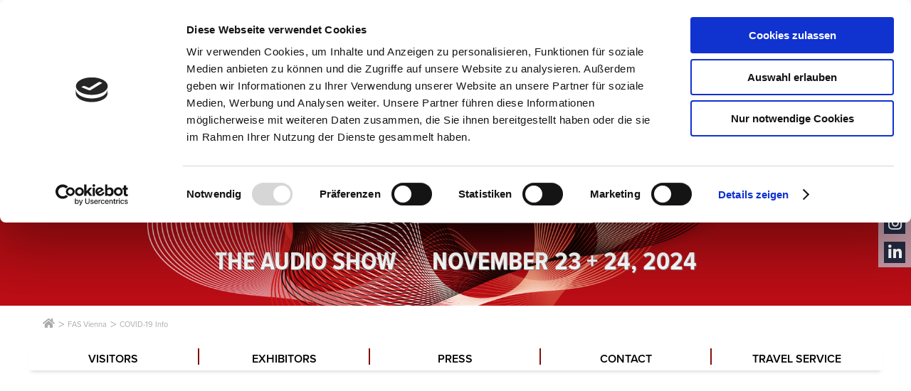

--- FILE ---
content_type: text/html; charset=UTF-8
request_url: https://www.highendsociety.de/covid-19-info-1115.html
body_size: 4983
content:
<!DOCTYPE html>
<html lang="en">
<head>
	<script id="Cookiebot" src="https://consent.cookiebot.com/uc.js" data-cbid="b48651bf-d7a9-4c5a-99b3-3feef168962f" type="text/javascript" async></script>

      <meta charset="UTF-8">
    <title>COVID-19 Info - HIGH END Society</title>
    <base href="https://www.highendsociety.de/">

          <meta name="robots" content="index,follow">
      <meta name="description" content="">
      <meta name="generator" content="Contao Open Source CMS">
      <meta name="viewport" content="width=device-width,initial-scale:1.0">
    
        
    <link rel="stylesheet" href="files/system/font/proximanova.css">
    <link rel="stylesheet" href="files/system/frameworks/jquery-ui/jquery-ui.min.css">
    <link rel="stylesheet" href="files/system/frameworks/fontawesome5/css/all.css">
    <link rel="stylesheet" href="assets/contao/css/reset.min.css?v=97650812"><link rel="stylesheet" href="assets/swipe/css/swipe.min.css?v=0a61e9fe"><link rel="stylesheet" href="assets/css/basis.css?v=f1e1f1a9"><link rel="stylesheet" href="assets/css/basis_fas_vienna.css?v=8b249578"><link rel="stylesheet" href="assets/css/1220-basis.css?v=6b3414a8" media="(max-width: 1220px)"><link rel="stylesheet" href="assets/css/1000-basis.css?v=02037ca7" media="(max-width: 1000px)"><link rel="stylesheet" href="assets/css/780-basis.css?v=9bf78a35" media="(max-width: 780px)"><link rel="stylesheet" href="assets/css/530-basis.css?v=b8875d64" media="(max-width: 530px)">        <script src="assets/jquery/js/jquery.min.js?v=b5fe3d12"></script><link rel="alternate" hreflang="en" href="https://www.highendsociety.de/covid-19-info-1115.html">
<link rel="alternate" hreflang="de" href="https://www.highendsociety.de/1074.html">
<link rel="alternate" hreflang="x-default" href="https://www.highendsociety.de/1074.html">
<!-- Matomo -->
<script type="text/plain" data-cookieconsent="statistics"> 
	var _paq = window._paq = window._paq || [];
  /* tracker methods like "setCustomDimension" should be called before "trackPageView" */
  _paq.push(['trackPageView']);
  _paq.push(['enableLinkTracking']);
  (function() {
    var u="//matomo.highendsociety.de/";
    _paq.push(['setTrackerUrl', u+'matomo.php']);
    _paq.push(['setSiteId', '1']);
    var d=document, g=d.createElement('script'), s=d.getElementsByTagName('script')[0];
    g.type='text/javascript'; g.async=true; g.src=u+'matomo.js'; s.parentNode.insertBefore(g,s);
  })();
</script>
<!-- End Matomo Code -->
    <script src="files/system/frameworks/jquery-ui/jquery-ui.min.js"></script>
    <script src="files/system/js/basis.js"></script>
    <script src="files/system/js/links.js"></script>
    <script src="files/system/js/email_mask.js"></script>
    <script src="files/system/js/imageMapResizer.min.js"></script>
    <script src="files/system/js/ics.deps.min.js"></script>

          <!--[if lt IE 9]><script src="assets/html5shiv/js/html5shiv-printshiv.min.js"></script><![endif]-->
      
</head>
<body id="top" class="mac chrome blink ch131" itemscope itemtype="http://schema.org/WebPage">

      
    <div id="wrapper">

                     <header id="header">
           <div class="inside">
             
<a id=header-logo href="high-end-englisch.html"></a>
<a id="nav_toggle" href="#"><i class="fa nav_toggle_icon"></i></a>
<div class="header-fastlane-box"><div class="header-fastlane"><div class="ce_hyperlink block">

        
  
              <a href="" class="hyperlink_txt ce_hyperlink" title="Admission is free">Admission is<span class="first">free</span></a>
      

</div>

<div class="ce_hyperlink block">

        
  
              <a href="https://ticket.highendsociety.de/exhibition-configurator" class="hyperlink_txt ce_hyperlink" title="Exhibitor Login" target="_blank">Exhibitor<span class="first">Login</span></a>
      

</div>
  
</div></div>

<!-- indexer::stop -->
<div class="mod_search block" id="header_search">

        
  
  <form action="search.html" method="get">
    <div class="formbody">
      <div class="widget widget-text">
        <label for="ctrl_keywords_82" class="invisible">																				Enter search term
																				</label>
        <input type="search" name="keywords" id="ctrl_keywords_82" class="text" value="">
      </div>
      <div class="widget widget-submit">
        <button type="submit" id="ctrl_submit_82" class="submit">Search</button>
      </div>
          </div>
  </form>

  
  

</div>
<!-- indexer::continue -->

<a id="search_toggle" href="#"><i class="fa search_toggle_icon"></i></a>
<!-- indexer::stop -->
<nav class="mod_changelanguage block" id="header-sprachenwechsler" itemscope="" itemtype="http://schema.org/SiteNavigationElement">


<ul class="level_1">
        <li  class="lang-de first last">
      	<a href="https://www.highendsociety.de/1074.html" class="level_1" title="COVID-19 Info" class="lang-de first last" hreflang="de" lang="de" itemprop="url"><span itemprop="name">DE</span></a>
                    </li>
  </ul>

</nav>
<!-- indexer::continue -->
           </div>
         </header>
            
      
<div class="custom">
      
<div id="kopfzeile-banner">
  <div class="inside">
    
<div id="header-banner">
	<div class="header-banner-overlay">
		<div class="inner">
			<div class="header-banner-titel"><div class="ce_hyperlink block">

        
  
      <figure class="image_container">
            <a href="fas-vienna-1080.html" class="hyperlink_img">

<img src="assets/images/3/FASV%20Logo%20web%20header%20V1-ff9d4a7b.png" width="430" height="200" alt="">

</a>
                </figure>
  

</div>
  
</div>
			<div class="header-banner-info-1"><div class="ce_text block">

        
  
      <p><strong>The Audio Show</strong></p>  
  
  

</div>
  
</div>
			<div class="header-banner-info-2"><div class="ce_text block">

        
  
      <p><strong>November 23 + 24, 2024</strong></p>  
  
  

</div>
  
</div>
		</div>
	</div>
</div>  </div>
</div>
      
<div id="breadcrumb">
  <div class="inside">
    
<!-- indexer::stop -->
<div class="mod_breadcrumb block">

        
  
  <ul itemprop="breadcrumb" itemscope itemtype="http://schema.org/BreadcrumbList">
                <li class="first" itemscope itemtype="http://schema.org/ListItem" itemprop="itemListElement"><a href="home.html" title="HIGH END Society" itemprop="item"><span itemprop="name">HIGH END Society</span></a><meta itemprop="position" content="1"></li>
                <li itemscope itemtype="http://schema.org/ListItem" itemprop="itemListElement"><a href="fas-vienna-1080.html" title="FAS Vienna" itemprop="item"><span itemprop="name">FAS Vienna</span></a><meta itemprop="position" content="2"></li>
                <li itemscope itemtype="http://schema.org/ListItem" itemprop="itemListElement"><a href="covid-19-info-1115.html" title="COVID-19 Info" itemprop="item"><span itemprop="name">COVID-19 Info</span></a><meta itemprop="position" content="3"></li>
      </ul>


</div>
<!-- indexer::continue -->
  </div>
</div>
      
<div id="navigation">
  <div class="inside">
    
<!-- indexer::stop -->
<nav class="mod_navigation block" id="hauptnavigation">

  
  <a href="covid-19-info-1115.html#skipNavigation7" class="invisible">Skip navigation</a>

  
<ul class="level_1">
          <li class="submenu first">
            <a  class="level_1  has-submenu" title="Visitors" class="submenu first" aria-haspopup="true" itemprop="url">
                <span itemprop="name">
                    Visitors                </span>
            </a>
            
<ul class="level_2">
          <li class="first">
            <a href="facts-figures-1082.html" class="level_2 " title="Facts &amp; Figures" class="first" itemprop="url">
                <span itemprop="name">
                    Facts & Figures                </span>
            </a>
                    </li>
          <li>
            <a href="brand-directory-1084/brand-directory-2024.html" class="level_2 " title="Brand directory" itemprop="url">
                <span itemprop="name">
                    Brand directory                </span>
            </a>
                    </li>
          <li>
            <a href="exhibitor-directory-1086/exhibitor-directory-2024.html" class="level_2 " title="Exhibitor directory" itemprop="url">
                <span itemprop="name">
                    Exhibitor directory                </span>
            </a>
                    </li>
          <li>
            <a href="visitors-1081/floor-plan.html" class="level_2 " title="Floor Plan" itemprop="url">
                <span itemprop="name">
                    Floor Plan                </span>
            </a>
                    </li>
          <li>
            <a href="events-specials-1089.html" class="level_2 " title="Events &amp; Specials" itemprop="url">
                <span itemprop="name">
                    Events & Specials                </span>
            </a>
                    </li>
          <li>
            <a href="impressions-1090.html" class="level_2 " title="Impressions" itemprop="url">
                <span itemprop="name">
                    Impressions                </span>
            </a>
                    </li>
          <li class="top-news last">
            <a href="top-news-1119.html" class="level_2 " title="Top News" class="top-news last" itemprop="url">
                <span itemprop="name">
                    Top News                </span>
            </a>
                    </li>
    	<li class="close-toggle"></li>
  </ul>
        </li>
          <li class="submenu">
            <a  class="level_1  has-submenu" title="Exhibitors" class="submenu" aria-haspopup="true" itemprop="url">
                <span itemprop="name">
                    Exhibitors                </span>
            </a>
            
<ul class="level_2">
          <li class="first">
            <a href="exhibitor-application-1093.html" class="level_2 " title="Exhibitor application" class="first" itemprop="url">
                <span itemprop="name">
                    Exhibitor application                </span>
            </a>
                    </li>
          <li>
            <a href="exhibitors-1092/advertising.html" class="level_2 " title="Advertising" itemprop="url">
                <span itemprop="name">
                    Advertising                </span>
            </a>
                    </li>
          <li>
            <a href="floor-plan-1094.html" class="level_2 " title="Floor plan" itemprop="url">
                <span itemprop="name">
                    Floor plan                </span>
            </a>
                    </li>
          <li>
            <a href="installation-dismantling-1095.html" class="level_2 " title="Installation &amp; dismantling" itemprop="url">
                <span itemprop="name">
                    Installation & dismantling                </span>
            </a>
                    </li>
          <li>
            <a href="exhibitors-1092/service-partner.html" class="level_2 " title="Service Partner" itemprop="url">
                <span itemprop="name">
                    Service Partner                </span>
            </a>
                    </li>
          <li>
            <a href="online-payment-222.html" class="level_2 " title="Online payment" itemprop="url">
                <span itemprop="name">
                    Online payment                </span>
            </a>
                    </li>
          <li class="last">
            <a href="exhibition-configurator.html" class="level_2 " title="Login" class="last" itemprop="url">
                <span itemprop="name">
                    Login                </span>
            </a>
                    </li>
    	<li class="close-toggle"></li>
  </ul>
        </li>
          <li class="submenu">
            <a  class="level_1  has-submenu" title="Press" class="submenu" aria-haspopup="true" itemprop="url">
                <span itemprop="name">
                    Press                </span>
            </a>
            
<ul class="level_2">
          <li class="first last">
            <a href="/press_fasv" class="level_2 " title="Press area" class="first last" target="_blank" itemprop="url">
                <span itemprop="name">
                    Press area                </span>
            </a>
                    </li>
    	<li class="close-toggle"></li>
  </ul>
        </li>
          <li class="submenu">
            <a  class="level_1  has-submenu" title="Contact" class="submenu" aria-haspopup="true" itemprop="url">
                <span itemprop="name">
                    Contact                </span>
            </a>
            
<ul class="level_2">
          <li class="first">
            <a href="team-finest-audio-show-vienna-1105.html" class="level_2 " title="Team FINEST AUDIO SHOW Vienna" class="first" itemprop="url">
                <span itemprop="name">
                    Team FINEST AUDIO SHOW Vienna                </span>
            </a>
                    </li>
          <li class="last">
            <a href="contact.html" class="level_2 " title="Contact form" class="last" itemprop="url">
                <span itemprop="name">
                    Contact form                </span>
            </a>
                    </li>
    	<li class="close-toggle"></li>
  </ul>
        </li>
          <li class="submenu last">
            <a  class="level_1  has-submenu" title="Travel service" class="submenu last" aria-haspopup="true" itemprop="url">
                <span itemprop="name">
                    Travel service                </span>
            </a>
            
<ul class="level_2">
          <li class="first">
            <a href="travel-information-1118.html" class="level_2 " title="Travel information" class="first" itemprop="url">
                <span itemprop="name">
                    Travel information                </span>
            </a>
                    </li>
          <li class="last">
            <a href="travel-service-1117/hotels-and-restaurants.html" class="level_2 " title="Hotels and Restaurants" class="last" itemprop="url">
                <span itemprop="name">
                    Hotels and Restaurants                </span>
            </a>
                    </li>
    	<li class="close-toggle"></li>
  </ul>
        </li>
    </ul>

  <span id="skipNavigation7" class="invisible"></span>

</nav>
<!-- indexer::continue -->
  </div>
</div>
  </div>

              <div id="container">

                      <main id="main">
              <div class="inside">
                              </div>
                                                        
<div class="custom">
      
<div id="stoerer-rechts">
  <div class="inside">
    
<div id="stoerer_rechts"><div class="ce_hyperlink kontakt-link block">

        
  
          <a href="contact.html" class="hyperlink_txt" title="Contact">Contact</a>
      

</div>

<div class="ce_hyperlink newsletter-link block">

        
  
          <a href="newsletter-104.html" class="hyperlink_txt" title="Newsletter">Newsletter</a>
      

</div>
  
<div class="ce_hyperlink social-media-link youtube-link block">

        
  
          <a href="https://www.youtube.com/channel/UC5WQ3gKi4KVUibCUP5vDqQg" class="hyperlink_txt" title="Youtube" target="_blank" rel="noreferrer noopener">Youtube</a>
      

</div>

<div class="ce_hyperlink social-media-link facebook-link block">

        
  
          <a href="https://www.facebook.com/HighEndSociety" class="hyperlink_txt" title="Facebook" target="_blank" rel="noreferrer noopener">Facebook</a>
      

</div>

<div class="ce_hyperlink social-media-link instagram-link block">

        
  
          <a href="https://www.instagram.com/highendsociety_de" class="hyperlink_txt" title="Instagram" target="_blank" rel="noreferrer noopener">Instagram</a>
      

</div>

<div class="ce_hyperlink social-media-link linkedin-link block">

        
  
          <a href="https://www.linkedin.com/company/high-end-society-marketing-gmbh/about/" class="hyperlink_txt" title="LinkedIn" target="_blank" rel="noreferrer noopener">LinkedIn</a>
      

</div>
  
</div>  </div>
</div>
  </div>
                          </main>
          
                                
                                
        </div>
      
            
                        <footer id="footer">
            <div class="inside">
              
<div id="footer-sitemap">
	
		
<!-- indexer::stop -->
<nav class="mod_customnav block">

  
  <a href="covid-19-info-1115.html#skipNavigation64" class="invisible">Skip navigation</a>

  
<ul class="level_1">
        <li  class="startseite first">
      	<a href="high-end-44.html" class="level_1" title="HIGH END Vienna" class="startseite first" itemprop="url"><span itemprop="name">HIGH END</span></a>
                    </li>
        <li >
      	<a href="facts-figures.html" class="level_1" title="Facts &amp; Figures" itemprop="url"><span itemprop="name">Facts & Figures</span></a>
                    </li>
        <li >
      	<a href="exhibitor-application.html" class="level_1" title="Exhibitor application" itemprop="url"><span itemprop="name">Exhibitor application</span></a>
                    </li>
        <li >
      	<a href="brand-directory/brand-directory-2024.html" class="level_1" title="Brand directory" itemprop="url"><span itemprop="name">Brand directory</span></a>
                    </li>
        <li >
      	<a href="exhibitor-directory-2023-655.html" class="level_1" title="Exhibitor directory" itemprop="url"><span itemprop="name">Exhibitor directory</span></a>
                    </li>
        <li  class="last">
      	<a href="events-specials-351.html" class="level_1" title="Events &amp; Specials" class="last" itemprop="url"><span itemprop="name">Events & Specials</span></a>
                    </li>
  </ul>

  <span id="skipNavigation64" class="invisible"></span>

</nav>
<!-- indexer::continue -->

		
<!-- indexer::stop -->
<nav class="mod_customnav block">

  
  <a href="covid-19-info-1115.html#skipNavigation142" class="invisible">Skip navigation</a>

  
<ul class="level_1">
        <li  class="startseite first">
      	<a href="ips-700.html" class="level_1" title="IPS" class="startseite first" itemprop="url"><span itemprop="name">IPS</span></a>
                    </li>
        <li >
      	<a href="facts-figures-702.html" class="level_1" title="Facts &amp; Figures" itemprop="url"><span itemprop="name">Facts & Figures</span></a>
                    </li>
        <li >
      	<a href="exhibitor-application-713.html" class="level_1" title="Exhibitor application" itemprop="url"><span itemprop="name">Exhibitor application</span></a>
                    </li>
        <li >
      	<a href="brand-directory-705/brand-directory-2025.html" class="level_1" title="Brand directory" itemprop="url"><span itemprop="name">Brand directory</span></a>
                    </li>
        <li  class="last">
      	<a href="exhibitor-directory-707/exhibitor-directory-2025.html" class="level_1" title="Exhibitor directory" class="last" itemprop="url"><span itemprop="name">Exhibitor directory</span></a>
                    </li>
  </ul>

  <span id="skipNavigation142" class="invisible"></span>

</nav>
<!-- indexer::continue -->

		
<!-- indexer::stop -->
<nav class="mod_customnav block">

  
  <a href="covid-19-info-1115.html#skipNavigation205" class="invisible">Skip navigation</a>

  
<ul class="level_1">
        <li  class="startseite trail first">
      	<a href="fas-vienna-1080.html" class="level_1" title="FAS Vienna" class="startseite trail first" itemprop="url"><span itemprop="name">FAS Vienna</span></a>
                    </li>
        <li >
      	<a href="facts-figures-1082.html" class="level_1" title="Facts &amp; Figures" itemprop="url"><span itemprop="name">Facts & Figures</span></a>
                    </li>
        <li >
      	<a href="brand-directory-1084/brand-directory-2024.html" class="level_1" title="Brand directory" itemprop="url"><span itemprop="name">Brand directory</span></a>
                    </li>
        <li >
      	<a href="exhibitor-directory-1086/exhibitor-directory-2024.html" class="level_1" title="Exhibitor directory" itemprop="url"><span itemprop="name">Exhibitor directory</span></a>
                    </li>
        <li >
      	<a href="events-specials-1089.html" class="level_1" title="Events &amp; Specials" itemprop="url"><span itemprop="name">Events & Specials</span></a>
                    </li>
        <li  class="last">
      	<a href="exhibitor-application-1093.html" class="level_1" title="Exhibitor application" class="last" itemprop="url"><span itemprop="name">Exhibitor application</span></a>
                    </li>
  </ul>

  <span id="skipNavigation205" class="invisible"></span>

</nav>
<!-- indexer::continue -->

		
<!-- indexer::stop -->
<nav class="mod_customnav block">

  
  <a href="covid-19-info-1115.html#skipNavigation247" class="invisible">Skip navigation</a>

  
<ul class="level_1">
        <li  class="startseite first">
      	<a href="fas-zurich-2.html" class="level_1" title="FAS Zurich" class="startseite first" itemprop="url"><span itemprop="name">FAS Zurich</span></a>
                    </li>
        <li >
      	<a href="fas-zurich-2/visitors/facts-figures.html" class="level_1" title="Facts &amp; Figures" itemprop="url"><span itemprop="name">Facts & Figures</span></a>
                    </li>
        <li >
      	<a href="fas-zurich-2/visitors/brand-directory/brand-directory-2025.html" class="level_1" title="Brand directory" itemprop="url"><span itemprop="name">Brand directory</span></a>
                    </li>
        <li >
      	<a href="fas-zurich-2/visitors/exhibitor-directory/exhibitor-directory-2025.html" class="level_1" title="Exhibitor directory" itemprop="url"><span itemprop="name">Exhibitor directory</span></a>
                    </li>
        <li >
      	<a href="fas-zurich-2/visitors/events-specials.html" class="level_1" title="Events &amp; Specials" itemprop="url"><span itemprop="name">Events & Specials</span></a>
                    </li>
        <li  class="last">
      	<a href="fas-zurich-2/exhibitors/exhibitor-application.html" class="level_1" title="Exhibitor application" class="last" itemprop="url"><span itemprop="name">Exhibitor application</span></a>
                    </li>
  </ul>

  <span id="skipNavigation247" class="invisible"></span>

</nav>
<!-- indexer::continue -->

		
<!-- indexer::stop -->
<nav class="mod_customnav block">

  
  <a href="covid-19-info-1115.html#skipNavigation237" class="invisible">Skip navigation</a>

  
<ul class="level_1">
        <li  class="startseite first">
      	<a href="woh-heidelberg-2.html" class="level_1" title="WOH Heidelberg" class="startseite first" itemprop="url"><span itemprop="name">WOH Heidelberg</span></a>
                    </li>
        <li >
      	<a href="woh-heidelberg-2/visitors/facts-figures.html" class="level_1" title="Facts &amp; Figures" itemprop="url"><span itemprop="name">Facts & Figures</span></a>
                    </li>
        <li >
      	<a href="woh-heidelberg-2/visitors/brand-directory/brand-directory-2025.html" class="level_1" title="Brand directory" itemprop="url"><span itemprop="name">Brand directory</span></a>
                    </li>
        <li  class="last">
      	<a href="woh-heidelberg-2/exhibitors/exhibitor-application.html" class="level_1" title="Exhibitor application" class="last" itemprop="url"><span itemprop="name">Exhibitor application</span></a>
                    </li>
  </ul>

  <span id="skipNavigation237" class="invisible"></span>

</nav>
<!-- indexer::continue -->

		
<!-- indexer::stop -->
<nav class="mod_customnav block">

  
  <a href="covid-19-info-1115.html#skipNavigation215" class="invisible">Skip navigation</a>

  
<ul class="level_1">
        <li  class="startseite first">
      	<a href="woh-essen-2.html" class="level_1" title="WOH Essen" class="startseite first" itemprop="url"><span itemprop="name">WOH Essen</span></a>
                    </li>
        <li >
      	<a href="facts-figures-1159.html" class="level_1" title="Facts &amp; Figures" itemprop="url"><span itemprop="name">Facts & Figures</span></a>
                    </li>
        <li >
      	<a href="brand-directory-1160/brand-directory-2025.html" class="level_1" title="Brand directory" itemprop="url"><span itemprop="name">Brand directory</span></a>
                    </li>
        <li  class="last">
      	<a href="exhibitor-application-1171.html" class="level_1" title="Exhibitor application" class="last" itemprop="url"><span itemprop="name">Exhibitor application</span></a>
                    </li>
  </ul>

  <span id="skipNavigation215" class="invisible"></span>

</nav>
<!-- indexer::continue -->

		
<!-- indexer::stop -->
<nav class="mod_customnav footer-navigation-allgemein block">

  
  <a href="covid-19-info-1115.html#skipNavigation62" class="invisible">Skip navigation</a>

  
<ul class="level_1">
        <li  class="startseite first">
      	<a href="company-138.html" class="level_1" title="Company" class="startseite first" itemprop="url"><span itemprop="name">Company</span></a>
                    </li>
        <li >
      	<a href="hifi-events.html" class="level_1" title="HIFI events" itemprop="url"><span itemprop="name">HIFI events</span></a>
                    </li>
        <li  class="startseite">
      	<a href="press.html" class="level_1" title="Press" class="startseite" itemprop="url"><span itemprop="name">Press</span></a>
                    </li>
        <li >
      	<a href="https://verband.highendsociety.de/index.php/en/" class="level_1" title="Society" itemprop="url"><span itemprop="name">Society</span></a>
                    </li>
        <li  class="last">
      	<a href="https://ticket.highendsociety.de/ticketshop/index.php?lang=EN" class="level_1" title="Ticket shop" class="last" target="_blank" itemprop="url"><span itemprop="name">Ticket shop</span></a>
                    </li>
  </ul>

  <span id="skipNavigation62" class="invisible"></span>

</nav>
<!-- indexer::continue -->

	
</div>
<nav class="footer-subnavigation">
	<ul class="level_1">
		<li><a href="press.html" title="Press" class="startseite">Press</a></li>
		<li><a href="hifi-events.html" title="HIFI events">HIFI events</a></li>
		<li><a href="contact.html" title="Contact">Contact</a></li>
		<li><a href="newsletter-104.html" title="Newsletter">Newsletter</a></li>
		<li><a href="impressum.html" title="Impressum">Impressum</a></li>
		<li class="submenu">
			<a href="" class="level_2_toggle">Data Privacy</a>
			<ul class="level_2">
				<li><a href="data-privacy-policy.html" title="Data Privacy Policy">Data Privacy Policy</a></li>
				<li><a href="data-privacy-policy-instagram.html" title="Data Privacy Policy Instagram/Facebook">Data Privacy Policy Instagram/Facebook</a></li>
				<li><a href="data-privacy-policy-linkedin.html" title="Data Privacy Policy LinkedIn">Data Privacy Policy LinkedIn</a></li>
				<li><a href="cookiebot-explanation.html" title="Cookiebot explanation">Cookiebot explanation</a></li>
				<li><a href="conditions-of-participation.html" title="Conditions of participation">Conditions of participation</a></li>
			</ul>
		</li>
	</ul>	
</nav>
<div class="footer-social-media"><div class="ce_hyperlink social-media-link youtube-link block">

        
  
          <a href="https://www.youtube.com/channel/UC5WQ3gKi4KVUibCUP5vDqQg" class="hyperlink_txt" title="Youtube" target="_blank" rel="noreferrer noopener">Youtube</a>
      

</div>

<div class="ce_hyperlink social-media-link facebook-link block">

        
  
          <a href="https://www.facebook.com/HighEndSociety" class="hyperlink_txt" title="Facebook" target="_blank" rel="noreferrer noopener">Facebook</a>
      

</div>

<div class="ce_hyperlink social-media-link instagram-link block">

        
  
          <a href="https://www.instagram.com/highendsociety_de" class="hyperlink_txt" title="Instagram" target="_blank" rel="noreferrer noopener">Instagram</a>
      

</div>

<div class="ce_hyperlink social-media-link linkedin-link block">

        
  
          <a href="https://www.linkedin.com/company/high-end-society-marketing-gmbh/about/" class="hyperlink_txt" title="LinkedIn" target="_blank" rel="noreferrer noopener">LinkedIn</a>
      

</div>
  
</div>            </div>
          </footer>
              
    </div>

      
  
<script src="assets/jquery-ui/js/jquery-ui.min.js?v=1.13.2"></script>
<script>
  jQuery(function($) {
    $(document).accordion({
      // Put custom options here
      heightStyle: 'content',
      header: '.toggler',
      collapsible: true,
      create: function(event, ui) {
        ui.header.addClass('active');
        $('.toggler').attr('tabindex', 0);
      },
      activate: function(event, ui) {
        ui.newHeader.addClass('active');
        ui.oldHeader.removeClass('active');
        $('.toggler').attr('tabindex', 0);
      }
    });
  });
</script>

<script src="assets/swipe/js/swipe.min.js?v=2.2.0"></script>
<script>
  (function() {
    var e = document.querySelectorAll('.content-slider, .slider-control'), c, i;
    for (i=0; i<e.length; i+=2) {
      c = e[i].getAttribute('data-config').split(',');
      new Swipe(e[i], {
        // Put custom options here
        'auto': parseInt(c[0]),
        'speed': parseInt(c[1]),
        'startSlide': parseInt(c[2]),
        'continuous': parseInt(c[3]),
        'menu': e[i+1]
      });
    }
  })();
</script>

<script src="files/system/js/hinweis_externer_link_gmbh.js"></script>
  
	

</body>
</html>

--- FILE ---
content_type: text/css
request_url: https://www.highendsociety.de/files/system/font/proximanova.css
body_size: 2932
content:
@font-face{
	font-family:"proxima-nova";				
	font-weight: 900;
	src:url("Fonts/5598080/1c15111d-7d2b-49d6-b3f3-842fa8a515cc.woff2") format("woff2"),url("Fonts/5598080/43df9509-15a0-4fe5-aabc-55c554eb878c.woff") format("woff");
}
@font-face{
	font-family:"proxima-nova";				
	font-weight: 900;
	font-style: italic;
	src:url("Fonts/5598110/97caeb40-c934-4090-8c0c-bcffe9a08fd8.woff2") format("woff2"),url("Fonts/5598110/810718fd-2ea3-4f21-9058-0ef71cfb027f.woff") format("woff");
}
@font-face{
	font-family:"proxima-nova";		
	font-weight: 800;
	src:url("Fonts/5596977/c8e0146f-ebf2-4e86-bd3d-047c9a5e5dac.woff2") format("woff2"),url("Fonts/5596977/e7972ec4-f161-406c-be4c-f32e884989e7.woff") format("woff");
}
@font-face{
	font-family:"proxima-nova";
	font-weight: 800;
	font-style: italic;
	src:url("Fonts/5598057/d0574cac-53b4-42f6-86e9-79397dcfd06c.woff2") format("woff2"),url("Fonts/5598057/8d580797-2cbe-44dd-a0db-89355b92dc10.woff") format("woff");
}
@font-face{
	font-family:"proxima-nova";		
	font-weight: 700;
	src:url("Fonts/5596920/cc85d073-4dcf-4ecd-9804-40c34e631e2b.woff2") format("woff2"),url("Fonts/5596920/332136cf-33d0-43fb-97ee-49c7742489ff.woff") format("woff");
}
@font-face{
	font-family:"proxima-nova";		
	font-weight: 700;
	font-style: italic;
	src:url("Fonts/5596948/c748eafa-06bb-42f5-8284-bd3ccbc4638b.woff2") format("woff2"),url("Fonts/5596948/b73ab564-4039-421b-b138-e127f9bda0ee.woff") format("woff");
}
@font-face{
	font-family:"proxima-nova";
	font-weight: 600;
	src:url("Fonts/5738932/c7dcb253-8dca-459b-aaa9-afef9131ef22.woff2") format("woff2"),url("Fonts/5738932/390be235-bf11-42ee-8ba1-2dd10ca6a4ac.woff") format("woff");
}
@font-face{
	font-family:"proxima-nova";
	font-weight: 600;
	font-style: italic;
	src:url("Fonts/5738956/a62e04e3-2d20-4059-92b5-db551ce87039.woff2") format("woff2"),url("Fonts/5738956/edb97f5d-0aea-40c9-974b-4a4d2553987b.woff") format("woff");
}
@font-face{
	font-family:"proxima-nova";				
	font-weight: 500;
	src:url("Fonts/5597946/5622d11c-c6b8-476c-9d17-995348bd8400.woff2") format("woff2"),url("Fonts/5597946/d8a5d085-4356-4bc9-b496-51439ecdcd04.woff") format("woff");
}
@font-face{
	font-family:"proxima-nova";				
	font-weight: 500;
	font-style: italic;
	src:url("Fonts/5597430/a6164a45-9c75-4efe-b67b-4c253da9b222.woff2") format("woff2"),url("Fonts/5597430/c581809f-a355-4fcd-8d71-083a0f1a4d22.woff") format("woff");
}
@font-face{
	font-family:"proxima-nova";
	font-weight: 400;
	src:url("Fonts/5596735/b38b8bd9-d96f-4bf9-add1-adbd2b08b802.woff2") format("woff2"),url("Fonts/5596735/52ed7b2d-8a31-4b18-a1d5-8685608b0889.woff") format("woff");
}
@font-face{
	font-family:"proxima-nova";
	font-weight: 400;
	font-style: italic;
	src:url("Fonts/5596889/059380ce-8d86-4363-8261-13cb955d1c38.woff2") format("woff2"),url("Fonts/5596889/85b3924a-97bc-4c6d-9be8-7a0e31d2dae2.woff") format("woff");
}

@font-face{
	font-family:"proxima-nova";
	font-weight: 300;
	src:url("Fonts/5596764/122f8a1b-fa6b-4246-8d37-911edb4ac556.woff2") format("woff2"),url("Fonts/5596764/0f51d8b8-bda2-4557-9b56-0a4e94ab63d9.woff") format("woff");
}
@font-face{
	font-family:"proxima-nova";
	font-weight: 300;		
	font-style: italic;
	src:url("Fonts/5596785/2843ba14-c71f-42d3-b738-6cbbde496dde.woff2") format("woff2"),url("Fonts/5596785/34f4ac77-bb33-414e-903e-25618de932e1.woff") format("woff");
}
@font-face{
	font-family:"proxima-nova";
	font-weight: 200;
	src:url("Fonts/5738875/ad4a2691-471a-4c43-b88f-0d144d680661.woff2") format("woff2"),url("Fonts/5738875/1da53474-ed78-41a6-872b-7397556eceee.woff") format("woff");
}
@font-face{
	font-family:"proxima-nova";
	font-weight: 200;
	font-style: italic;
	src:url("Fonts/5738896/38b621c3-4cd6-4b9f-97fe-f10ebd9a006e.woff2") format("woff2"),url("Fonts/5738896/4c53bc1a-231b-4c10-8763-717daf9fe3db.woff") format("woff");
}

	

@font-face{
	font-family:"proxima-nova-condensed";		
	font-weight: 900;
	src:url("Fonts/5596831/7a4904bf-0ae0-40e7-a607-d47e11a9b740.woff2") format("woff2"),url("Fonts/5596831/1be5e392-2178-487a-b494-01feab69b4f1.woff") format("woff");
}
@font-face{
	font-family:"proxima-nova-condensed";		
	font-weight: 900;		
	font-style: italic;
	src:url("Fonts/5596859/488343e0-d6b7-41ce-8f80-c67dd1bf4e70.woff2") format("woff2"),url("Fonts/5596859/3b753feb-45a6-4a39-9d24-73f75e0e441e.woff") format("woff");
}
@font-face{
	font-family:"proxima-nova-condensed";
	font-weight: 800;
	src:url("Fonts/5598375/c94e264d-7ead-4f6a-a5dc-9c78aad4e709.woff2") format("woff2"),url("Fonts/5598375/8987e4a6-1d32-4e4d-891e-aae853cb348c.woff") format("woff");
}
@font-face{
	font-family:"proxima-nova-condensed";
	font-weight: 800;
	font-style: italic;
	src:url("Fonts/5598406/d910de3d-e518-4e98-8669-bdb9779ecbd5.woff2") format("woff2"),url("Fonts/5598406/a104f9c7-a4a3-47ec-ba1a-f872435b3297.woff") format("woff");
}
@font-face{
	font-family:"proxima-nova-condensed";				
	font-weight: 700;
	src:url("Fonts/5598323/76dbc377-7a7b-452e-90e5-4c607cf94c47.woff2") format("woff2"),url("Fonts/5598323/64bee702-d80e-4be0-9a90-61d7635b6d7c.woff") format("woff");
}
@font-face{
	font-family:"proxima-nova-condensed";				
	font-weight: 700;
	font-style: italic;
	src:url("Fonts/5598346/6fd09a58-f0f2-4914-b712-b736d529a1a4.woff2") format("woff2"),url("Fonts/5598346/b7b34673-19c6-401d-91a1-cfcc8c02cfd6.woff") format("woff");
}
@font-face{
	font-family:"proxima-nova-condensed";				
	font-weight: 600;
	src:url("Fonts/5598274/34fe82a2-19d9-4b63-8c8a-7860040b01fd.woff2") format("woff2"),url("Fonts/5598274/71b5a43c-916f-4643-9fc3-e336e5b986ac.woff") format("woff");
}
@font-face{
	font-family:"proxima-nova-condensed";				
	font-weight: 600;
	font-style: italic;
	src:url("Fonts/5598298/9753cc48-d6c8-4db7-a2d7-0cbb244ec398.woff2") format("woff2"),url("Fonts/5598298/1623c917-556d-4f41-a418-0c1ca18fc822.woff") format("woff");
}
@font-face{
	font-family:"proxima-nova-condensed";				
	font-weight: 500;
	src:url("Fonts/5597967/5fe88b6b-2fa0-43ff-ab77-2712365e834c.woff2") format("woff2"),url("Fonts/5597967/3b156f31-a37b-4866-af2f-b357390fb693.woff") format("woff");
}
@font-face{
	font-family:"proxima-nova-condensed";				
	font-weight: 500;
	font-style: italic;
	src:url("Fonts/5597986/2ae6ed29-fbff-4fc4-8bc6-36302001c3f8.woff2") format("woff2"),url("Fonts/5597986/9684a901-a111-4d96-bf84-400d20ec2159.woff") format("woff");
}
@font-face{
	font-family:"proxima-nova-condensed";						
	font-weight: 400;
	src:url("Fonts/5598237/efbaf613-e78b-4aed-bef6-b79bd8bedcdb.woff2") format("woff2"),url("Fonts/5598237/f98f1410-b6b5-4272-b29c-214865f3740e.woff") format("woff");
}
@font-face{
	font-family:"proxima-nova-condensed";				
	font-weight: 400;
	font-style: italic;
	src:url("Fonts/5598256/9c040b83-1f47-413a-b095-b772be7aba49.woff2") format("woff2"),url("Fonts/5598256/5b7af3ae-2914-4a4b-93fe-0a9942b02ce2.woff") format("woff");
}
@font-face{
	font-family:"proxima-nova-condensed";				
	font-weight: 300;
	src:url("Fonts/5598191/a2067c38-35db-4f0a-a58b-e55955d13d15.woff2") format("woff2"),url("Fonts/5598191/fd70bc7a-8332-4a57-acd3-4f1e199be72c.woff") format("woff");
}
@font-face{
	font-family:"proxima-nova-condensed";				
	font-weight: 300;
	font-style: italic;
	src:url("Fonts/5598212/31aff82f-a849-4b25-8ec2-49202b46e956.woff2") format("woff2"),url("Fonts/5598212/5e683490-7666-48d1-ad68-1194551e47c0.woff") format("woff");
}
@font-face{
	font-family:"Pproxima-nova-condensed";
	font-weight: 200;
	src:url("Fonts/5598139/503d5eb6-95d8-4eba-ba6d-a3eb3b1d107c.woff2") format("woff2"),url("Fonts/5598139/23c197cd-5e82-46fc-863e-8604e2f27bfc.woff") format("woff");
}
@font-face{
	font-family:"proxima-nova-condensed";
	font-weight: 200;
	font-style: italic;
	src:url("Fonts/5598161/55f8c85f-6759-4aa3-8f44-e9190b0a82d1.woff2") format("woff2"),url("Fonts/5598161/524d2380-0f2d-486e-8b21-f33594613006.woff") format("woff");
}



@font-face{
	font-family:"proxima-nova-extra-condensed";				
	font-weight: 900;
	src:url("Fonts/5597717/92a10b07-6d99-4837-b2ef-11c9dc7c5dd0.woff2") format("woff2"),url("Fonts/5597717/4ea1b6b6-3db8-428e-85ca-78d78fe63e97.woff") format("woff");
}
@font-face{
	font-family:"proxima-nova-extra-condensed";				
	font-weight: 900;
	font-style: italic;
	src:url("Fonts/5597731/a241f154-2809-4331-8f8f-bd36703b0552.woff2") format("woff2"),url("Fonts/5597731/bde7bdc4-6fbb-44c9-9de3-6f98129bb3c2.woff") format("woff");
}
@font-face{
	font-family:"proxima-nova-extra-condensed";
	font-weight: 800;
	src:url("Fonts/5597675/8f1fb726-3a08-4be0-9382-3a3a54c4f501.woff2") format("woff2"),url("Fonts/5597675/0f65ebf2-fd00-4a4c-b1e2-d95581e345df.woff") format("woff");
}
@font-face{
	font-family:"proxima-nova-extra-condensed";
	font-weight: 800;
	font-style: italic;
	src:url("Fonts/5597698/770084c9-69bb-48e4-8363-cb371fb51bbe.woff2") format("woff2"),url("Fonts/5597698/fa8f730f-3d2c-4b74-94fb-40fce9bd8e08.woff") format("woff");
}
@font-face{
	font-family:"proxima-nova-extra-condensed";				
	font-weight:700;
	src:url("Fonts/5597571/8183129b-dce9-4ce6-b2c8-883f34c76d68.woff2") format("woff2"),url("Fonts/5597571/3d26e032-3bb0-414e-8b45-5125635d4d22.woff") format("woff");
}
@font-face{
	font-family:"proxima-nova-extra-condensed";				
	font-weight: 700;
	font-style: italic;
	src:url("Fonts/5597660/682aabfc-876b-462d-97ef-4f972b577802.woff2") format("woff2"),url("Fonts/5597660/c3cb3956-a837-43cc-9b32-be8a0d903633.woff") format("woff");
}
@font-face{
	font-family:"proxima-nova-extra-condensed";
	font-weight: 600;
	src:url("Fonts/5597530/08c35cf6-f08d-44a3-9fff-e372ba4b1d65.woff2") format("woff2"),url("Fonts/5597530/70ba0eae-7f6f-422d-af4a-42a16374cb69.woff") format("woff");
}
@font-face{
	font-family:"proxima-nova-extra-condensed";
	font-weight: 600;
	font-style: italic;
	src:url("Fonts/5597561/0bfda178-9404-4c8c-8744-86676a29bcb8.woff2") format("woff2"),url("Fonts/5597561/8529223c-8a87-430e-8261-2361b1788e93.woff") format("woff");
}
@font-face{
	font-family:"proxima-nova-extra-condensed";				
	font-weight: 500;
	src:url("Fonts/5597995/ac58928b-3df9-4f37-92e1-de2f1a166929.woff2") format("woff2"),url("Fonts/5597995/09e8dccc-bb94-4437-89d5-fb4504170e27.woff") format("woff");
}
@font-face{
	font-family:"proxima-nova-extra-condensed";				
	font-weight: 500;
	font-style: italic;
	src:url("Fonts/5598010/8bd4d646-a424-4aea-9ea6-4f7f98f705b1.woff2") format("woff2"),url("Fonts/5598010/357c382a-c469-45f6-a5c3-f51dea017b59.woff") format("woff");
}
@font-face{
	font-family:"proxima-nova-extra-condensed";				
	font-weight: 400;
	src:url("Fonts/5597485/75b36fe8-11d7-477b-82e7-59eb8fe08bc2.woff2") format("woff2"),url("Fonts/5597485/650cd203-821c-4e03-8f9b-87bc42e770ef.woff") format("woff");
}
@font-face{
	font-family:"proxima-nova-extra-condensed";				
	font-weight: 400;
	font-style: italic;
	src:url("Fonts/5597506/cf0b1d26-6323-4f24-bf0f-98e1bd567fe6.woff2") format("woff2"),url("Fonts/5597506/3d8887c3-d63b-4662-9952-4b460bc0bc89.woff") format("woff");
}
@font-face{
	font-family:"proxima-nova-extra-condensed";				
	font-weight: 300;
	src:url("Fonts/5597443/e5c029ca-bd9a-43f0-b211-3246398f13ac.woff2") format("woff2"),url("Fonts/5597443/b153af25-8623-41e3-aa0e-f2ca7b2aff0d.woff") format("woff");
}
@font-face{
	font-family:"proxima-nova-extra-condensed";				
	font-weight: 300;
	font-style: italic;
	src:url("Fonts/5597466/3df7f257-0c8e-4844-9684-14e4a5e39c02.woff2") format("woff2"),url("Fonts/5597466/a93e49e5-9896-4106-b828-ec513b111675.woff") format("woff");
}
@font-face{
	font-family:"proxima-nova-extra-condensed";				
	font-weight: 100;
	src:url("Fonts/5597123/15bda5ec-bcbb-4e59-adfe-ca87840b1089.woff2") format("woff2"),url("Fonts/5597123/4c38e7f0-1bd1-45e4-a74f-a7b98764bc5d.woff") format("woff");
}
@font-face{
	font-family:"proxima-nova-extra-condensed";				
	font-weight: 100;
	font-style: italic;
	src:url("Fonts/5597102/5b26491e-b75d-4e40-b689-d1c86a2ed667.woff2") format("woff2"),url("Fonts/5597102/d78bea9f-5e7a-46ec-b1e2-2001ce50979d.woff") format("woff");
}


--- FILE ---
content_type: text/css
request_url: https://www.highendsociety.de/assets/css/basis.css?v=f1e1f1a9
body_size: 7899
content:
/* basis.css */
.ce_brandlist #brandlist_index_outer{padding-top: 5px;background-color: #ffffff}.ce_brandlist #brandlist_index_outer.fixed{position: fixed;top: 0}.top-news h4{color: #08f;font-weight: bold}*{font-family:proxima-nova;-moz-hyphens: manual;-o-hyphens: manual;-webkit-hyphens: manual;-ms-hyphens: manual;hyphens: manual}#wrapper{font-size:0px}a,p,li,label,legend,strong{font-size:17px;line-height:23px;color:#242940}strong{font-weight: 600}h1{display:inline-block;margin-top:0;margin-bottom:80px;font-size:44px;text-transform: uppercase;font-weight: 300;-webkit-hyphens: auto; -moz-hyphens: auto; hyphens: auto}h2{margin-top:0;margin-bottom:29px;font-size:33px;text-transform: uppercase;font-weight: 400;-webkit-hyphens: none; -moz-hyphens: none; hyphens:  none}h3{margin-top:0;margin-bottom:19px;font-size:33px;text-transform: uppercase;font-weight: 400;-webkit-hyphens: none; -moz-hyphens: none; hyphens:  none}h4{margin-top:0;margin-bottom:10px;font-size:25px;text-transform: uppercase;font-weight: 400;-webkit-hyphens: none; -moz-hyphens: none; hyphens:  none}a{text-decoration: none;word-wrap: anywhere;cursor: pointer}p{-webkit-hyphens: none; -moz-hyphens: none; hyphens:  none}.invisible{display:none}img{height:auto;max-width:100%}form label,form legend{width:25%;display:inline-block;padding-top:10px;vertical-align:top}form .widget{margin-bottom:10px}form .widget-explanation{margin-top:40px;margin-left: 25%}form .widget.captcha{margin-top: 25px}form label.captcha{}form input.captcha{width: 200px;margin-top: 10px;margin-left: 25%}form input,form select,form textarea,form button{display:inline-block;padding:10px 5px;background-color:#eee;font-size:19px;width: calc(75% - 12px);border: 0px solid}form select{width:75%}form button,form input[type=submit]{width:75%;margin-left:25%;padding:11px 5px;background-color:#242940;color:#fff;border: 0px;cursor: pointer;margin-top: 40px}form span.mandatory{color:#f00}form .widget-checkbox fieldset>span,form .widget-radio fieldset>span{width:75%;display:inline-block;margin-left:25%}form input[type="checkbox"],form input[type="radio"]{width:50px;height:24px}form .widget-checkbox label,form .widget-radio span label{width:70%;padding-top:0;width: calc(100% - 50px)}form .widget-radio span label{display:inline-block;padding-top:0}form .widget-checkbox.werbeeinwilligung legend{display:none}form .widget-checkbox.werbeeinwilligung label{font-size:19px;font-weight: 600}form h2{text-align:center}.kachel-raster{width:1200px;max-width:100%;column-gap: 0;row-gap: 0;margin: 0 auto 110px auto}.kachel-raster.no-margin-bottom{margin-bottom:10px}.kachel-box{background-position:center center;background-repeat:no-repeat;color:#1c243e;overflow: hidden;background-size: auto 100%;background-color: transparent}.kachel-box.hidden-kachel{height:0px}.kachel-box .kachel-box-overlay{height:100%}.kachel-raster .kachel-box.read-more-kachel .inner{height:100%;margin-bottom:80px;padding-bottom: 0 !important}.kachel-raster .kachel-box.read-more-kachel .ce_hyperlink{width:100%;bottom:20px;position:absolute;text-align:center}.kachel-raster .kachel-box.read-more-kachel .ce_hyperlink a{display:inline-block;padding-top:10px;padding-bottom:10px;background-color:#01d1ff;font-size:14px;color:#fff;font-weight: 500;padding: 10px 10%}.kachel-raster .kachel-box.iframe-kachel .inner,.kachel-raster.link-kachelraster  .kachel-box.iframe-kachel .inner{padding-top:0;padding-bottom:0}.kachel-raster .icon{height:40px;margin-bottom:20px;font-size:40px}.kachel-raster .icon:not(:first-of-type){margin-left:5px}.kachel-raster .kachel-box.bild-kachel img{float:right;height: auto;width: auto}.mitglieder-logo-kachel img{float:right;height: auto;width: auto}header{width:100%;height:100px;display:inline-block}header .inside{width:1200px;max-width:100%;position:relative;margin-right:auto;margin-left:auto}header #header-logo{width:200px;height:60px;display:inline-block;margin:20px 10px;text-align:center;background-image:url("../../files/highend/logo/Society_logo.png");background-position:left center;background-repeat:no-repeat;font-size:0px;background-size: auto 100%}#header-banner{width:100%;display:inline-block;vertical-align:top;background-color:#bbb;background-position:center center;background-repeat:no-repeat;background-size: auto 100%}#header-banner .inner{width:1600px;max-width:100%;padding-top:40px;padding-bottom:40px;text-align:center;background-position:center center;background-repeat:no-repeat;margin: 0 auto;background-size: auto 100%}#header-banner .inner{background-image:url("../../files/highend/theme/header_banner/header_banner_allgemein.png")}#header-banner .inner .header-banner-info-1,#header-banner .inner .header-banner-info-2{display:inline-block}#header-banner .inner .header-banner-info-1{display:inline-block;margin-right:50px}.header-fastlane-box{width:480px;float:right;display:inline-block;padding-bottom:5px;padding-left:5px}.header-fastlane{width:480px;position:absolute;display:table;text-align:right;z-index:10000}.header-fastlane .ce_hyperlink{width:150px;display:inline-block;margin-left:10px;vertical-align:top;background-image: linear-gradient(200deg, #15222d 14%, #0082b4 86%);box-shadow: -4px 4px 10px #000000}.header-fastlane .ce_hyperlink a{width:130px;height:80px;display:table-cell;padding:20px 10px;vertical-align:middle;text-align:center;font:20px/22px proxima-nova-condensed;color:#fff;font-weight: 700;text-transform: uppercase;text-shadow: 1px 1px 1px #999}.header-fastlane .ce_hyperlink a .first{display:block;font:31px/40px proxima-nova-condensed;font-weight: 700}#header-banner .inner h1{margin-bottom:5px;font:65px proxima-nova-condensed;color:#fff;text-transform: uppercase;font-weight: 700;text-shadow: 1px 1px 1px gray}#header-banner .inner p,#header-banner .inner strong{margin-bottom:0;font:36px proxima-nova-condensed;color:#fff;text-transform: uppercase;text-shadow: 1px 1px 1px gray}#header-banner .inner strong{font-weight: 700}header #header-navigation,header #header-sprachenwechsler{float:right;margin-top:43px;margin-left:20px;font-size:15px;text-transform: uppercase;font-weight: 600}header #header-sprachenwechsler{margin-top:43px}header #header-sprachenwechsler a{margin-right:20px}header #nav_toggle{float:left;display:none;margin-top: 32px;margin-left: 3%}header #search_toggle{float:right;display:inline-block;margin-top:32px;margin-right: 3%}header #nav_toggle .nav_toggle_icon:before,header #search_toggle .search_toggle_icon:before{width:30px;height:30px;display:inline-block;padding:3px;text-align:center;font-size:29px;color:#1c243e}header #nav_toggle .nav_toggle_icon:before{content: "\f0c9";font-weight: 400}header #search_toggle .search_toggle_icon:before{content: "\f002";font-weight: 400}#header_search{width:400px;max-width:92%;right:0;top:100px;position:absolute;display:none;margin-right:0;background-color:#fff;padding: 50px 4%;z-index: 9000;box-shadow: -4px 7px 5px #000000}#header_search .widget-text{width:100%}#header_search input[type="search"]{width:100%;height:50px;display:inline-block;font-size:30px;padding: 5px 10px}#header_search label{width:100%;display:block;margin-bottom:15px;font-size:24px;text-transform: uppercase}#header_search .widget-submit{display:none}.header-fastlane .ce_hyperlink a.small-text .first{font-size:24px}#main{min-height:400px;max-width:100%;margin: 0px}a,p,li,label,h1,h2,h3,h4{font-family:proxima-nova}.float_left{float:left;margin-right:20px;margin-bottom:20px}.float_right{float:right;margin-bottom:20px;margin-left:20px}.center{text-align:center}.invisible{display:none}.iframe-embed{width:100%;height:0px;position:relative;padding-bottom:56.25%;overflow: hidden;height: auto}.iframe-embed iframe{width:100%;height:100%;left:0;top:0;position:absolute}.ce_hyperlink.video-archiv-link{margin-top:50px;margin-bottom:50px;background-color: #1b3542;background-image: linear-gradient(0deg, #15222d 14%, #0082b4 86%)}.ce_hyperlink.video-archiv-link a{font-size:30px;font-weight: 600}.ce_hyperlink.video-archiv-link a:before{margin-right:30px;vertical-align:bottom;font:40px "Font Awesome 5 Brands";content: "\f167"}.ce_text a,.ce_hyperlink a{color:#08f}.ce_download a{color:#08f}#main .ce_text ul li{position:relative;margin-left:30px}.ce_text ul li:before{left:-20px;position:absolute;margin-right:15px;font:15px "Font Awesome 5 Pro";content: "\f0da";font-weight: 900}.ce_download p.ext-pdf a:before{display:inline-block;font:15px "Font Awesome 5 Pro";content: "\f1c1";font-weight: 300}.ce_download p.ext-jpg a:before,.ce_download p.ext-png a:before,.ce_download p.ext-eps a:before{display:inline-block;font:15px "Font Awesome 5 Pro";content: "\f1c5";font-weight: 300}.link-kachelraster .ce_download{padding-right:20px;padding-left:20px}.link-kachelraster .ce_download p.ext-pdf a:before,.link-kachelraster .ce_download p.ext-jpg a:before,.link-kachelraster .ce_download p.ext-png a:before{height:40px;display:block;margin-bottom:20px;font:40px "Font Awesome 5 Pro";font-weight: 300}.text-kachelraster .ce_download p.ext-pdf a:before,.text-kachelraster .ce_download p.ext-jpg a:before,.text-kachelraster .ce_download p.ext-png a:before,.text-kachelraster .ce_download p.ext-eps a:before{margin-right:10px}.link-kachelraster .ce_download a{width:100%;display:inline-block;font-size:28px;line-height:32px;color:#fff;font-weight: 500}.link-kachelraster .ce_download a .size{display:block;font-size:20px}.countdown_box{background-color:#031d2a;background-image: linear-gradient(0deg, #15222d 14%, #0082b4 86%)}.countdown_box h1{margin-right:20px;margin-bottom:0;margin-left:20px;padding-top:10px;padding-bottom:5px;font:24px proxima-nova-condensed;color:#fff;text-shadow: 1px 1px 1px #444444;font-weight: 700;text-transform: none;border-bottom: 2px solid #fff;width: calc(100% - 40px)}.countdown_box h1:before{margin-right:20px;font:19px "Font Awesome 5 Pro";content: "\f135";font-weight: 400}.countdown_box .countdown_field{width:23%;display:inline-block;text-align:center;padding: 15px 1%}.countdown_box .countdown_field p{display:inline-block;margin-right:0;margin-bottom:0;font-size:24px;line-height:28px;color:#fff;text-shadow: 1px 1px 1px gray}.countdown_box .countdown_field p.countdown_counter{margin-right:5px;font-size:34px;font-weight: 700}.mod_search{margin-right:50px}.mod_search .widget{display:inline-block}.mod_search .widget-text{width:70%}.mod_search .widget-text input{width:100%}.mod_search .widget-submit{width:30%}.mod_search .widget-submit button{width:80%;margin-left:20%}.mod_search .relevance,.mod_search .url{display:none}.mod_search a{font-size:20px;font-weight: 600}.mod_search p.context{margin-bottom:50px}.ce_accordion-custom-start .toggler{margin-right:auto;margin-left:auto;color:#242940;box-shadow: 3px 2px 7px #d0d0d6;padding: 20px;background-color: transparent;border: 0px;margin-bottom: 10px;cursor: pointer;width: calc(100% - 50px)}.ce_accordion-custom-start .toggler span{height:25px;vertical-align:top;font-size:22px;font-weight: 600}.ce_accordion-custom-start .toggler .ui-accordion-header-icon{width:5%;display:inline-block;background-image: none;text-indent: 0;margin-top: 0}.ce_accordion-custom-start .toggler .ui-accordion-header-icon:before{width:100%;height:25px;display:inline-block;font-family:"Font Awesome 5 Pro";content: "\f0da";font-weight: 900}.ce_accordion-custom-start .toggler.ui-accordion-header.active .ui-accordion-header-icon:before{content: "\f0d7"}.ce_accordion-custom-start .toggler .headline-part-1{width:18%;min-width:90px;display:inline-block;margin-right:2%}.ce_accordion-custom-start .toggler .headline-part-2{width:18%;min-width:80px;display:inline-block;margin-right:2%}.ce_accordion-custom-start .toggler .headline-part-3{width:55%;display:inline-block}.ce_accordion-custom-start .ui-accordion-content{width:86%;border: 0px;border-radius: 0px;margin: auto auto;padding: 30px 0;background-color: transparent}.mod_subscribe,.mod_unsubscribe{padding-right:50px}.mod_subscribe .widget-checkbox,.mod_subscribe .widget-submit button,.mod_subscribe .widget-text input,.mod_unsubscribe .widget-checkbox,.mod_unsubscribe .widget-submit button,.mod_unsubscribe .widget-text input{width:100%;margin-left:0}.mod_subscribe .widget p,.mod_unsubscribe .widget p{margin-top:30px;font-weight: 600}.mod_subscribe .confirm,.mod_unsubscribe .confirm{margin-top:40px;margin-bottom:40px;padding:5px 10px;border:2px solid #076b10;color:#076b10;font-weight: 600}.mod_subscribe .error,.mod_unsubscribe .error{margin-top:40px;margin-bottom:40px;padding:5px 10px;border:2px solid #911a04;color:#911a04;font-weight: 600}.ce_youtube_iframe .weitere-videos-container{margin-top:15px}.ce_youtube_iframe .weitere-videos-container .video-container{width:49%;margin-right:2%}.ce_youtube_iframe .weitere-videos-container .video-container:last-of-type{margin-right:0}.ce_video-extern video{max-width:100%}.ui-accordion .ui-accordion-header{text-align:center;background-color:#242940;font-size:25px;color:#fff;border: none;border-radius: 0}.ui-accordion .ui-accordion-header:before{left:20px;position:absolute;float:left;font:25px "Font Awesome 5 Pro";content: "\f0da";font-weight: 900}.ui-accordion .ui-accordion-header-active:before{content: "\f0d7"}.ui-accordion .ui-accordion-header .ui-accordion-header-icon{display:none}.ui-accordion .ui-accordion-content{padding:25px 20px 50px;border: none}.ce_text.team-bild img{width:240px;height:auto}.image_container .caption{font-size: 14px;margin-top: 8px;text-align: right;display: inline-block;width: 100%;color: #888;line-height: 17px}.image_container a .caption{color: inherit}.ce_starke_partner_slider .rand,.ce_brandlist_imageslider .rand{width:30px;height:200px;top:0;position:absolute;background-image: linear-gradient(90deg, rgba(255, 255, 255, 1) 14%, rgba(255, 255, 255, 0.1) 86%);z-index: 5000}.ce_starke_partner_slider .starke_partner_bildergalerie,.ce_brandlist_imageslider .brandlist_bildergalerie{height:200px;background-image:url("../../files/system/theme/bildergalerie_ladeanzeige.png");background-position:center center;background-repeat:no-repeat}.ce_starke_partner_slider .starke_partner_bildergalerie .item,.ce_brandlist_imageslider .brandlist_bildergalerie .item{visibility: hidden}.ce_starke_partner_slider .starke_partner_bildergalerie.slick-initialized,.ce_brandlist_imageslider .brandlist_bildergalerie.slick-initialized{height: auto;    background-image: none}.ce_starke_partner_slider .starke_partner_bildergalerie.slick-initialized .item,.ce_brandlist_imageslider .brandlist_bildergalerie.slick-initialized .item{visibility: visible}.ce_starke_partner_slider .rand-rechts,.ce_brandlist_imageslider .rand-rechts{right:0;background-image: linear-gradient(-90deg, rgba(255, 255, 255, 1) 14%, rgba(255, 255, 255, 0.1) 86%)}.ce_starke_partner_slider .starke_partner_bildergalerie.slick-slider .slick-track,.ce_brandlist_imageslider .brandlist_bildergalerie.slick-slider .slick-track{z-index: 4000}.ce_starke_partner_slider .starke_partner_bildergalerie.slick-slider .slick-slide .item-inner,.ce_brandlist_imageslider .brandlist_bildergalerie.slick-slider .slick-slide .item-inner{display: table;text-align: center}.ce_starke_partner_slider .starke_partner_bildergalerie.slick-slider .slick-slide .item-inner-img,.ce_brandlist_imageslider .brandlist_bildergalerie.slick-slider .slick-slide .item-inner-img{display: table-cell;vertical-align: middle;height: 200px}.ce_starke_partner_slider .starke_partner_bildergalerie.slick-slider .slick-slide img,.ce_brandlist_imageslider .brandlist_bildergalerie.slick-slider .slick-slide img{max-width: 80%;    max-height: 80%}.kachel-raster.highlight-kachelraster,.kachel-raster.getrennt-kachelraster,.kachel-raster.text-grau-kachelraster{column-gap: 10px;row-gap: 10px}.kachel-raster.highlight-kachelraster .kachel-box{background-color:#6e6e6e;background-position:center top;background-repeat:no-repeat;background-size: 100% auto}.kachel-raster.highlight-kachelraster .kachel-box .kachel-box-overlay{width:100%;display:table}.kachel-raster.highlight-kachelraster .kachel-box .inner{width:100%;display:table-cell;padding:30px 5px;vertical-align:middle;text-align:center}.kachel-raster.highlight-kachelraster .inner h1,.kachel-raster.highlight-kachelraster .inner h2,.kachel-raster.highlight-kachelraster .inner p,.kachel-raster.highlight-kachelraster .inner strong{font-family:proxima-nova-condensed;color:#fff;text-shadow: 1px 1px 1px gray;font-family:proxima-nova;    -moz-hyphens: manual;    -o-hyphens: manual;    -webkit-hyphens: manual;    -ms-hyphens: manual;    hyphens: manual}.kachel-raster.highlight-kachelraster .inner h1{margin-bottom:0;font-size:50px;font-weight: 700}.kachel-raster.highlight-kachelraster .inner h2{margin-bottom:0;font-size:30px;line-height:33px;font-weight: 700}.kachel-raster.highlight-kachelraster .inner p,.kachel-raster.highlight-kachelraster .inner strong{margin-bottom:0;font-size:20px;text-transform: uppercase}.kachel-raster.highlight-kachelraster .inner .ce_hyperlink.highlight-link a{width:100%;display:inline-block;font-size:32px;color:#fff}.kachel-raster.ueberschrift-kachelraster{margin-bottom:10px}.kachel-raster.ueberschrift-kachelraster .kachel-box{background-color: transparent}.kachel-raster.ueberschrift-kachelraster .kachel-box .inner{padding:20px 20px 0;text-align:center}.kachel-raster.text-kachelraster{row-gap: 110px;column-gap: 10px}.kachel-raster.text-kachelraster .kachel-box{background-color: transparent}.kachel-raster.text-kachelraster .kachel-box .inner .ce_text,.kachel-raster.text-kachelraster .kachel-box .inner .ce_headline,.kachel-raster.text-kachelraster .kachel-box .inner .ce_form{padding:0 50px 0 0}.kachel-raster.text-grau-kachelraster .kachel-box{box-shadow: 3px 2px 7px #d0d0d6}.kachel-raster.text-grau-kachelraster .kachel-box .inner{padding:20px}.kachel-raster.link-kachelraster,.kachel-raster.link-light-kachelraster{column-gap: 10px;     row-gap: 10px}.kachel-raster.link-kachelraster .kachel-box,.kachel-raster.link-light-kachelraster .kachel-box{text-align:center}.kachel-raster.link-kachelraster .kachel-box .inner,.kachel-raster.link-light-kachelraster .kachel-box .inner{padding-top:20px;padding-bottom:20px}.kachel-raster.link-kachelraster .kachel-box .kachel-box-overlay{background-image: linear-gradient(60deg, rgba(21,33,45, 1) 70%, rgba(0,141,197, 1) 100%)}.kachel-raster.link-kachelraster .kachel-box h1,.kachel-raster.link-kachelraster .kachel-box h2,.kachel-raster.link-kachelraster .kachel-box h3,.kachel-raster.link-kachelraster .kachel-box p,.kachel-raster.link-kachelraster .kachel-box strong{color:#fff}.kachel-raster.link-kachelraster .kachel-box h1,.kachel-raster.link-kachelraster .kachel-box h2,.kachel-raster.link-kachelraster .kachel-box h3,.kachel-raster.link-kachelraster .kachel-box p{padding-right:20px;padding-left:20px}.kachel-raster.link-light-kachelraster .kachel-box{box-shadow: 3px 2px 7px #d0d0d6}.kachel-raster.link-light-kachelraster .kachel-box h2,.kachel-raster.link-kachelraster .kachel-box h2{font-weight: 700}.kachel-raster.link-kachelraster .icon{color:#fff}.kachel-raster.image-background-kachelraster .kachel-box{background-size: auto auto}.kachel-raster.image-background-kachelraster .kachel-box .inner{text-align:center;background-color:rgba(0,0,0,.5);background-position:center center;background-repeat:no-repeat;padding: 30px 20% 30px 20%;margin-top: 175px}.kachel-raster.image-background-kachelraster .kachel-box p,.kachel-raster.image-background-kachelraster .kachel-box h1,.kachel-raster.image-background-kachelraster .kachel-box h2,.kachel-raster.image-background-kachelraster .kachel-box h3{margin-bottom:20px;color:#fff;font-weight: 700;text-shadow: 1px 1px 1px #888}.kachel-raster.image-background-kachelraster .kachel-box p{margin-bottom:5px;font-size:24px}#stoerer_rechts{width:30px;right:0;top:130px;position:fixed;display:inline-block;z-index: 10000}#stoerer_rechts .ce_hyperlink{height:33px}#stoerer_rechts .ce_hyperlink:not(:last-of-type){margin-bottom:8px}#stoerer_rechts .ce_hyperlink a{width:38px;height:31px;right:0;position:absolute;display:inline-block;padding-top:5px;padding-bottom:5px;padding-left:8px;font-size:16px;color:#242940;background-color:rgba(199,208,223,.7);text-transform: uppercase;font-weight: 600;overflow: hidden}#stoerer_rechts .ce_hyperlink a:before,.ce_hyperlink.social-media-link a:before{width:26px;height:24px;display:inline-block;margin-right:10px;margin-bottom:5px;padding:3px 2px;text-align:center;background-color:#242940;font:22px "Font Awesome 5 Pro";color:#fff;content: " "}#stoerer_rechts .ce_hyperlink.kontakt-link a:before{font-size:20px;content: "\f304"}#stoerer_rechts .ce_hyperlink.newsletter-link a:before{content: "\f0e0";font-weight: 300}#stoerer_rechts .ce_hyperlink.facebook-link a:before,.ce_hyperlink.facebook-link a:before{font-family:"Font Awesome 5 Brands";content: "\f09a"}#stoerer_rechts .ce_hyperlink.twitter-link a:before,.ce_hyperlink.twitter-link a:before{font-family:"Font Awesome 5 Brands";content: "\f099"}#stoerer_rechts .ce_hyperlink.youtube-link a:before,.ce_hyperlink.youtube-link a:before{font-family:"Font Awesome 5 Brands";content: "\f167"}#stoerer_rechts .ce_hyperlink.instagram-link a:before,.ce_hyperlink.instagram-link a:before{font-family:"Font Awesome 5 Brands";content: "\f16d"}#stoerer_rechts .ce_hyperlink.linkedin-link a:before,.ce_hyperlink.linkedin-link a:before{font-family:"Font Awesome 5 Brands";content: "\f0e1"}#stoerer_rechts .ce_hyperlink.audiosubmarine-link a:before,.ce_hyperlink.audiosubmarine-link a:before{background-image:url("../../files/highend/theme/icon/audiosubmarine_icon_weiss_inv.png");content: ".";color: transparent !important;background-position: center center;background-repeat: no-repeat;background-size: 26px 26px}.footer-social-media .ce_hyperlink.audiosubmarine-link a:before{background-image:url("../../files/highend/theme/icon/audiosubmarine_icon_weiss.png");background-size: 30px 30px;background-color: transparent !important}#navigation{margin-bottom:20px}#hauptnavigation{width:1200px;max-width:100%;display:block;vertical-align:top;margin: 0 auto 45px auto;box-shadow: 0 5px 5px -3px #dddddd}#hauptnavigation ul.level_1{width:100%;margin-bottom:0;display: table;table-layout: fixed}#hauptnavigation ul li{position:relative;background-color:#fff;display: table-cell;padding: 8px 0}#hauptnavigation ul li a{color: #000}#hauptnavigation ul li a.level_1{height:15px;display:inline-block;vertical-align:top;text-align:center;border-right:2px solid #000;font-size:16px;padding: 4px 5% 4px 5%;text-transform: uppercase;font-weight: 600;cursor: pointer;z-index: 1100;width: calc(90% - 2px)}#hauptnavigation ul >li:last-of-type a.level_1{border-right: 0}#hauptnavigation ul li.is_active{box-shadow: 0 4px 8px 5px #555555;z-index: 1000}#hauptnavigation ul li.is_active a{border: 0}#hauptnavigation ul.level_2{min-width:150%;max-width:100%;position:absolute;display:none;margin-top:8px;padding-top:30px;padding-bottom:20px;background-color:#fff;z-index: 1000;box-shadow: 0 12px 8px 3px #555555}#hauptnavigation ul.level_1 > li:last-of-type ul.level_2{right:0}#hauptnavigation ul.level_2 li{width:100%;display:block}#hauptnavigation ul li a.level_2{display:block;font-size:16px;padding: 3px 40px 3px 70px;text-transform: uppercase;font-weight: 300}#hauptnavigation ul.level_2 li.close-toggle{width:20px;height:20px;right:0;top:4px;position:absolute;margin-right:8px;background-image:url("../../files/highend/theme/icon/navikreuz.png");background-position:center center;background-repeat:no-repeat;background-size: 100% auto;cursor: pointer}#breadcrumb{width:1200px;max-width:100%;margin: 10px auto 10px auto}#breadcrumb .mod_breadcrumb{padding-right:20px;padding-left:20px}#breadcrumb .mod_breadcrumb ul{margin-bottom:0}#breadcrumb .mod_breadcrumb li{display:inline-block;vertical-align:middle}#breadcrumb .mod_breadcrumb li:not(.first):before{color:#ababab;content: ">";margin: 0 5px}#breadcrumb .mod_breadcrumb li a{vertical-align:top;font-size:11px;color:#ababab}#breadcrumb .mod_breadcrumb li.first a{font-size:0px}#breadcrumb .mod_breadcrumb li.first a:before{font:15px/29px "Font Awesome 5 Pro";content: "\f015";font-weight: 900}footer{margin-top:30px;padding-top:50px;padding-bottom:140px;background-color:#1c243e;background-image: linear-gradient(60deg, rgba(21,33,45, 1) 70%, rgba(0,141,197, 1) 100%)}footer .inside{width:1200px;max-width:100%;padding-top:12px;padding-bottom:12px;margin-left: auto;margin-right: auto}#footer-sitemap{padding-right:20px;padding-left:20px;font-size:0px;text-align: center}#footer-sitemap p,#footer-sitemap a,#footer-sitemap h{color:#fff}#footer-sitemap .mod_customnav{width:18%;display:inline-block;margin-right:2%;vertical-align:top}#footer-sitemap ul.level_1{margin-bottom:40px;text-align: left}#footer-sitemap ul.level_1 li{display:block}#footer-sitemap .mod_customnav ul.level_1 li.first{margin-bottom:5px;font-family:proxima-nova}#footer-sitemap .mod_customnav ul.level_1 li.first a span{font-family:proxima-nova;font-weight: 700;text-transform: uppercase}footer .inside{padding:12px}footer ul.level_1 li a{color:#fff}footer ul.level_1 li a.level_1,footer .footer-subnavigation a{margin-bottom:4px;font:15px/18px proxima-nova-condensed}footer ul.level_1 li a.level_1 span{font-family:proxima-nova-condensed}footer #footer-sitemap ul.level_1 li ul li{width:100%;margin-bottom: 2px}.footer-social-media{display:none;margin-top:10px;text-align:center}.footer-social-media .ce_hyperlink{display:inline-block;margin-right:5px;margin-bottom:5px}.footer-social-media .ce_hyperlink.social-media-link a{font-size:0px}footer .footer-subnavigation{display:block;margin-top:30px;text-align:center}footer .footer-subnavigation ul{margin-bottom:0}footer .footer-subnavigation ul li{display:inline-block;margin-left:2%;margin-bottom: 10px;margin-top: 10px}footer .footer-subnavigation ul li.submenu{}footer .footer-subnavigation .level_2_toggle:after{content: "\f0dd";font-family: "Font Awesome 5 Pro";margin-left: 80px;font-weight: 900;font-size: 20px;line-height: 10px}footer .footer-subnavigation ul.level_2{display:none;position: absolute;margin-top: 10px;z-index: 1000}footer .footer-subnavigation ul.level_2 li{min-width:200px;display:block;margin-top:0;margin-bottom:5px;margin-left:0;padding-left:0;text-align:left}.ce_brandlist #brandlist_index{width:100%;display:table;margin-bottom:30px;table-layout: fixed;background-image: linear-gradient(0deg, #15222d 14%, #0082b4 86%)}.ce_brandlist #brandlist_index a{display:table-cell;padding-top:8px;padding-bottom:8px;text-align:center;font-size:25px;color:#fff;font-weight: 700}.ce_brandlist #brandlist_index a:hover{background-color:rgba(255,255,255,.4)}.ce_brandlist #brandlist_index a.inactive{color:#777;border: 0px}.ce_brandlist #brandlist_index a.active{background-color:rgba(255,255,255,.7)}.ce_brandlist #brandlist_listenfilter{margin-bottom:50px;text-align:center}.ce_brandlist #brandlist_listenfilter #brandlist_filter_input{width:300px;padding-top:13px;padding-bottom:13px}.ce_brandlist #brandlist_listenfilter button{width:auto;margin-left:20px;padding-right:10px;padding-left:10px}.ce_brandlist #brandlist_listenfilter button:after{margin-left:50px;font:21px "Font Awesome 5 Pro";content: "\f002";font-weight: 500}.ce_brandlist #brandlist_liste_header span{margin-bottom:15px;font-size:22px;font-weight: 700}.ce_brandlist #brandlist_liste li{padding-top:15px;padding-bottom:15px;border-bottom:1px solid #242940;font-size:0px}.ce_brandlist #brandlist_liste li:hover{background-color:#eee}.ce_brandlist .col_name,.ce_brandlist .col_exhibitor,.ce_brandlist .col_booth,.ce_brandlist .col_action,.ce_brandlist .col_link{display:inline-block;vertical-align:top;font-size:19px}.ce_brandlist .col_name{width:34%;display:inline-block;margin-right:3%;margin-left:1%;font-weight: 700}.ce_brandlist .col_exhibitor{width:37%;display:inline-block;margin-right:3%}.ce_brandlist .col_booth{width:19%;display:inline-block;margin-right:1%}.ce_brandlist .brandlist_logo{max-width:150px;max-height:70px;display:block;margin-bottom:20px}.ce_brandlist .message{width:90%;text-align:center;font-size:22px;padding: 30px 5%}.ce_brandlist .messetyp{margin-left:12px;font-size:16px;font-weight:bold;color:#999}.ce_brandlist .messetyp:before{content: "("}.ce_brandlist .messetyp:after{content: ")"}.ce_brandlist_press .col_exhibitor{width:30%}.ce_brandlist_press .col_action{width:6%;margin-left:2%}.ce_brandlist_press .brandlist-download-toggle:before{width:25px;height:25px;display:inline-block;font:24px "Font Awesome 5 Pro";content: "\f330";font-weight: 900}.ce_brandlist_press .brandlist-download-toggle.open:before{content: "\f32d"}.ce_brandlist_press .col_pressbox_online{display:block;padding:10px 20px;margin: 20px 2% 40px 2%;width: calc(96% - 40px)}.ce_brandlist_press .col_pressbox_online span{font-size:19px}.ce_brandlist_press .col_pressbox_online .label{display:block;margin-top:15px;margin-bottom:10px;font-weight: 700;text-transform: uppercase}.ce_brandlist_press .col_pressbox_online .filename:before{margin-right:10px;font:13px/19px "Font Awesome 5 Pro";content: "\f56e";font-weight: 900}.ce_brandlist_press .brandlist-download-files{display:none}.ce_brandlist_press .col_pressbox_online .download-file .filesize{margin-left:15px;font-size:14px}.ce_exhibitorlist .col_name{width:49%}.ce_exhibitorlist .col_link{width:27%}.ce_exhibitorlist .col_link a{color:#08f}.ce_exhibitorlist .col_link a:before{margin-right:10px;font-family:"Font Awesome 5 Pro";content: "\f08e"}.ce_brandlist .coming_soon_message{text-align: center;font-weight: bold}.hifi-kalender{}.hifi-kalender .event.layout_full{margin:5px 5px 30px;padding:20px;box-shadow: 3px 2px 7px #d0d0d6}.hifi-kalender .col_icon{width:60px;height:60px;display:inline-block;margin-right:20px}.hifi-kalender .col_icon .kalender-icon:before{font:50px "Font Awesome 5 Pro";color:#bbb;content: "\f073"}.hifi-kalender .col_termin{width:350px;display:inline-block;margin-right:50px;vertical-align:top}.hifi-kalender .col_termin p{margin-top:16px;font-size:25px;font-weight: 600}.hifi-kalender .col_info{display:inline-block;vertical-align:top;width: calc(100% - 480px)}.hifi-kalender .event-name{margin-top:16px;font-size:25px;font-weight: 700}.hifi-kalender .download-ical{color:#08f}.hifi-kalender .download-ical:before{margin-right:10px;font-family:"Font Awesome 5 Pro";content: "\f271"}.akkreditierung{}.akkreditierung .no_active_fair{display:block;padding:10px 20px;text-align:center;font-size:19px;margin-top:40px;margin-bottom:40px;padding:5px 10px;border:2px solid #911a04;color:#911a04}.akkreditierung .more-box{display:none;margin-left:50px}.hinweis_externer_link{z-index: 100000}.hinweis_externer_link p{text-align:center;color:#1c243e}.hinweis_externer_link .ui-dialog-titlebar{display:none}.hinweis_externer_link #externer_hinweis_logo{width:30%;height:60px;background-image:url("../../files/system/theme/logo.png");background-position:center center;background-repeat:no-repeat;background-size: auto 60px;margin: 20px 0 20px 35%}.hinweis_externer_link #externer_link_countdown{margin-top:20px;margin-bottom:20px;text-align:center;font-size:25px;color:#8a8a8a}.hinweis_externer_link .externer_link_buttons{text-align:center}.hinweis_externer_link .externer_link_buttons a{width:100px;display:inline-block;color:#fff;text-decoration: none;background-color: #1c243e;margin: 0 10px;padding: 10px 10px}.einstiegsseite #breadcrumb,.einstiegsseite  #navigation{display:none}.einstiegsseite #header-banner{height:30px;background-color:#fff}.einstiegsseite #header-banner .inner{display:none}.kachel-raster-einstiegsseite{column-gap: 10px;row-gap: 10px}.kachel-raster-einstiegsseite .kachel-box{padding: 0}.kachel-raster-einstiegsseite .kachel-box .inner{height:100%;padding:0}.kachel-raster-einstiegsseite .kachel-box .kachel-content{width:90%;height:210px;display:table;text-align:center;padding: 20px 5%}.kachel-raster-einstiegsseite .kachel-box .kachel-content-small{height:105px}.kachel-raster-einstiegsseite .kachel-box .kachel-content .kachel-content-inner{display:table-cell;vertical-align:middle}.kachel-raster-einstiegsseite .kachel-box .kachel-navi{width:100%;height:50px;display:table;table-layout: fixed;border-spacing: 2px}.kachel-raster-einstiegsseite .kachel-box .kachel-navi a,.kachel-raster-einstiegsseite .kachel-box .kachel-navi p.coming_soon{display:table-cell;vertical-align:middle;text-align:center;background-color:rgba(255,255,255,.3)}.kachel-raster-einstiegsseite .kachel-box:not(.kachel-mit-unterkachel):hover .kachel-navi a,.kachel-raster-einstiegsseite .kachel-box .unterkachel:hover .kachel-navi a,.kachel-raster-einstiegsseite .kachel-box:not(.kachel-mit-unterkachel):hover .kachel-navi p.coming_soon{display:table-cell}.kachel-raster-einstiegsseite .kachel-box h1,.kachel-raster-einstiegsseite .kachel-box p,.kachel-raster-einstiegsseite .kachel-box a{color:#fff;text-transform: uppercase;font-wight: 600}.kachel-raster-einstiegsseite .kachel-box h1{margin-bottom:10px;padding-top:20px;font-size:27px;font-weight: 700}.kachel-raster-einstiegsseite .kachel-box  p{margin-bottom:0;font-size:16px}.kachel-raster-einstiegsseite .kachel-box  p strong{font-size:20px;color:#fff;font-weight: 700}.kachel-raster-einstiegsseite .messe-logo{width:90%;height:90px;max-width:300px;display:inline-block;margin-right:5%;margin-left:5%;background-position:center center;background-repeat:no-repeat;background-size: 100% auto;margin-bottom: 20px}.kachel-raster-einstiegsseite .kachel_fas_vienna{background-color:#9b0101;background-image: linear-gradient(0deg, #820f09 26%, #bd0d17 73%)}.kachel-raster-einstiegsseite .kachel_fas_zurich{background-color:#85170f;background-image: linear-gradient(180deg, #9985b5 9%, #7d5c9f 84%)}.kachel-raster-einstiegsseite .kachel_fas_vienna .messe-logo{height:100px;margin-top:0;margin-bottom:20px;background-image:url("../../files/highend/logo/FASV%20Logo%20web%20header%20V1.png");background-size: auto 100px}.kachel-raster-einstiegsseite .kachel_fas_zurich .messe-logo{height:100px;margin-top:0;margin-bottom:20px;background-image:url("../../files/highend/logo/FASZ Logo web header V1.png");background-size: auto 85px}.kachel-raster-einstiegsseite .kachel_world_of_headphones{background-color:#f27100;background-image: linear-gradient(0deg, #c05400 26%, #eb6501 73%)}.kachel-raster-einstiegsseite .kachel_world_of_headphones .messe-logo{height:100px;margin-top:0;margin-bottom:20px;background-image:url("../../files/highend/worldofheadphones/worldofheadphone_Logo_weiss.png");background-size: auto 100px}.kachel-raster-einstiegsseite .kachel-box.kachel_world_of_headphones p:not(.coming_soon) strong,.kachel-raster-einstiegsseite .kachel-box.kachel_world_of_headphones p:not(.coming_soon){color: #000}.kachel-raster-einstiegsseite .kachel-swiss .messe-logo{background-image:url("../../files/highend/logo/FASZ_Logo_weiss.png");background-size: auto 100%;height: 100px;margin-bottom: 10px}.kachel-raster-einstiegsseite .kachel-moc{background-color:#242940;background-image: linear-gradient(0deg, #15222d 42%, #3987aa 93%)}.kachel-raster-einstiegsseite .kachel-moc .messe-logo{background-image:url("../../files/highend/logo/HIGHEND_Logo_weiss250s.png")}.kachel-raster-einstiegsseite .kachel_fas_neuss{background-color:#f5d410;background-image: linear-gradient(0deg, #fdc300 33%, #fee799 100%)}.kachel-raster-einstiegsseite .kachel_fas_neuss .messe-logo{height:100px;margin-top:0;margin-bottom:20px;background-image:url("../../files/highend/logo/FAS_Neuss_Logo_weiss.png");background-size: auto 110px}.kachel-raster-einstiegsseite .kachel_fas_cologne{background-color:#008fd4;background-image: linear-gradient(0deg, #008fd4 33%, #77aee0 100%)}.kachel-raster-einstiegsseite .kachel_fas_cologne .messe-logo{height:100px;margin-top:0;margin-bottom:20px;background-image:url("../../files/highend/logo/FASC%20Logo%20web%20header%20V1.png");background-size: auto 95px}.kachel-raster-einstiegsseite .kachel_fas_dortmund .messe-logo{height:100px;background-image:url("../../files/highend/logo/FAS_Dortmund_Logo_weiss.png");background-size: auto 110px;margin-bottom: 20px;margin-top: 0}.kachel-raster-einstiegsseite .kachel_fas_hannover .messe-logo{height:100px;background-image:url("../../files/highend/logo/FAS_Hannover_Logo_weiss.png");background-size: auto 110px;margin-bottom: 20px;margin-top: 0}.kachel-raster-einstiegsseite .kachel-box.kachel_fas_neuss  p:not(.coming_soon) strong,.kachel-raster-einstiegsseite .kachel-box.kachel_fas_neuss  p:not(.coming_soon){color:#000}.kachel-raster-einstiegsseite .kachel-verband,.kachel-raster-einstiegsseite .kachel-presse{background-color:#242940;background-image: linear-gradient(180deg, #15222d 57%, #3987aa 109%)}.kachel-raster-einstiegsseite .kachel-box .unterkachel{display:inline-block;vertical-align:top}.kachel-raster-einstiegsseite .kachel-box .unterkachel.unterkachel-moc{background-image:url("../../files/highend/theme/einstiegsseite/moc-ips-hintergrund-links.png");background-position:center center;background-repeat:repeat-x;width: calc(67% - 85px)}.kachel-raster-einstiegsseite .kachel-box .unterkachel.unterkachel-ips{background-image:url("../../files/highend/theme/einstiegsseite/moc-ips-hintergrund-rechts.png");background-position:center center;background-repeat:repeat-x;width: 33%}.kachel-raster-einstiegsseite .kachel-box .unterkachel.unterkachel-trenner{width:85px;height:300px;background-image:url("../../files/highend/theme/einstiegsseite/moc-ips-kachel-trenner.png");background-position:center center;background-repeat:no-repeat}.kachel-raster-einstiegsseite .kachel-moc-ips .unterkachel-moc .messe-logo{background-image:url("../../files/highend/logo/HIGHEND_Logo_weiss-blau%2026%20schatten.png");height: 104px}.kachel-raster-einstiegsseite .kachel-moc-ips .unterkachel-ips .messe-logo{background-image:url("../../files/highend/logo/IPS_Logo_weiss_invert.png");background-size: auto 100%}.kachel-raster-einstiegsseite .kachel-highend_vienna{background-color: #7ab51d;background-image: linear-gradient(180deg, #7ab51d 38%, #bdce18 86%)}.kachel-raster-einstiegsseite .kachel-highend_vienna .kachel-content{background-image:url("../../files/highend/highend_moc/header_banner/Header_FAQ26_gruen.png");background-position:center center;background-repeat:no-repeat;background-size: auto 100%}.kachel-raster-einstiegsseite .kachel-highend_vienna .messe-logo{height:100px;background-image:url("../../files/highend/logo/HIGHEND_Logo_weiss26.png");background-size: 65% auto;margin-bottom: 10px;margin-top: 0;max-width: 500px;position: relative}.kachel-raster-einstiegsseite .kachel-highend_vienna .info-icon{background-image:url("../../files/highend/theme/einstiegsseite/startseite_info.png");display: inline-block;width: 120px;height: 120px;position: absolute;top: -41px;background-size: 100% auto;right: -74px}.mod_newslist .kachel-raster,.mod_newsarchive .kachel-raster{grid-template-columns: 1fr 1fr 1fr 1fr 1fr 1fr 1fr 1fr 1fr 1fr 1fr 1fr 1fr 1fr 1fr 1fr 1fr 1fr 1fr 1fr 1fr 1fr 1fr 1fr 1fr 1fr 1fr 1fr 1fr 1fr}.mod_newslist .more a,.mod_newsreader .back a,.mod_newsarchive .more a,.mod_newsarchive .back .a{color:#08f}.mod_newslist .image-mobile,.mod_newsarchive  .image-mobile{display: none;margin-bottom: 15px;width: 100%}#icon-azubi-gesucht{width:1200px;max-width:100%;position:relative;text-align:center;margin:  150px auto 0 auto}#icon-azubi-gesucht a{width:130px;height:130px;position:absolute;display:inline-block;background-image:url("../../files/highend/team/AudioSub_LogoStartseite_V1.png");background-position:center center;background-repeat:no-repeat;background-size: 100% auto;bottom: -18px;margin-left: -65px}.uebersicht_flachen{margin-bottom:80px}.teamseite img{width:240px}.kachel-raster.kachel-raster-covid19{row-gap: 30px;margin-bottom: 50px}.CookieDeclaration #CookieDeclarationChangeConsent{margin-bottom: 30px}.CookieDeclaration #CookieDeclarationChangeConsent a{color: #08f}.CookieDeclaration #CookieDeclarationChangeConsent #CookieDeclarationUserStatusLabelWithdraw{font-size:17px}.CookieDeclaration .CookieDeclarationTableCell{font-size: 17px}.font-awesome-kachel{margin:5px;padding:50px 20px;text-align:center;box-shadow: 3px 2px 7px #d0d0d6}.font-awesome-kachel h2{margin-bottom:0;font-weight: 700}.font-awesome-kachel.nur-icon i{height:120px;font-size:120px}.mitglied-logo-kachel{float:right;height: auto;width: auto}.ce_gallery > ul li{float: left}.hifi-kalender .highlight-text{color: red}div.button{text-align: center;display: block;margin-top: 30px}div.button a{padding: 10px;width: 200px;display: inline-block;background-image: linear-gradient(60deg, #6c1703 60%, #491100 91%);color: #fff}.float-right{float: right}.w100{width: 100%}.newsletter-channel-auswahl legend{margin-left: 25%;margin-bottom: 10px}.form-error-message{display: none}.form-error-message p{color: red;font-size: 18px}.widget.captcha.error label{padding-top: unset}.widget.captcha.error p.error{display: inline-block;color: red}.widget.captcha.error img.captcha-image{margin-left: 25%}form input.error{border: 1px solid red}.mod_newslist_search #search-button{width: auto;margin-left: 10px;color: #1c243e;;font-size: 22px;margin-top: 0}.mod_newslist_search input#newslist_search{width: 300px}.pagination ul{list-style-type: none;margin-top: 10px;text-align: center}.pagination ul li{display: inline-block;margin-right: 10px}.pagination ul li a{color: #08f}.mod_news_image_slider_wrapper .slider-overlay{background-image:url("../../files/highend/highend_moc/top_news/layout/HE_TOPnews_slider_overlay.png");background-position:center bottom;background-repeat:no-repeat;background-size: 100% auto;position: absolute;width: 100%;top: 0;bottom: 35px}.mod_newslist  .empty{text-align: center}.mod_newslist_search{text-align: center;margin-bottom: 60px}.topnews_box .inner{position: relative}.topnews_box .mod_news_image_slider_wrapper .slider-overlay{bottom: 5px}.topnews_link{position: absolute;top: 0;display: block;width: 100%;height: 100%}

--- FILE ---
content_type: text/css
request_url: https://www.highendsociety.de/assets/css/basis_fas_vienna.css?v=8b249578
body_size: 500
content:
/* basis_fas_vienna.css */
#hauptnavigation ul li a.level_1{border-color:#820f09}#header-banner .inner{background-image:url("../../files/highend/finestaudio_vienna/header_banner/header_banner_vienna_V1.png")}#header-banner .header-banner-overlay{background-image: linear-gradient(180deg, #820f09, #bd0d17)}.header-fastlane .ce_hyperlink{background-image: linear-gradient(120deg, #820f09 40%, #bd0d17 91%)}.kachel-raster.highlight-kachelraster .kachel-box{background-image: linear-gradient(0deg, #820f09 40%, #bd0d17 91%)}.kachel-raster.link-kachelraster .kachel-box .kachel-box-overlay{background-image: linear-gradient(180deg, #820f09 40%, #bd0d17 91%)}.countdown_box{background-color:#85170f;background-image: linear-gradient(180deg, #820f09 40%, #bd0d17 91%)}.ce_brandlist #brandlist_index{background-image: linear-gradient(180deg, #820f09 40%, #bd0d17 91%)}.ce_brandlist #brandlist_listenfilter button{background-color:#9b0101}footer{background-image: linear-gradient(180deg, #820f09 40%, #bd0d17 91%)}.reise-service h1{font-size: 34px}.font-awesome-kachel i.icon{color: #85170f}.mod_news_image_slider_wrapper .slider-overlay{background-image:url("../../files/highend/finestaudio_vienna/top_news/layout/FASV_TOPnews_slider_overlay.png")}.top-news h4,.mod_newslist .more a,.mod_newsreader .back a,.mod_newsarchive .more a,.mod_newsarchive .back .a{color: #85170f}

--- FILE ---
content_type: text/css
request_url: https://www.highendsociety.de/assets/css/1220-basis.css?v=6b3414a8
body_size: 258
content:
/* 1220-basis.css */
header #header-banner .inner{padding-right:30px;padding-left:30px;max-width: calc(100% - 60px)}#breadcrumb .mod_breadcrumb{padding-right:20px;padding-left:20px}#main > .inside{padding-right:20px;padding-left:20px}.countdown_box .countdown_field p{font-size:17px}.countdown_box .countdown_field p.countdown_counter{font-size:30px}.ce_brandlist #brandlist_index{margin-right:30px;width: calc(100% - 30px)}#footer-sitemap .inside,footer .inside{display:block;padding-right:20px;padding-left:20px;width: auto}

--- FILE ---
content_type: text/css
request_url: https://www.highendsociety.de/assets/css/1000-basis.css?v=02037ca7
body_size: 487
content:
/* 1000-basis.css */
#header-banner .inner{padding-top:20px;padding-bottom:20px}#header-banner .inner .ce_hyperlink{margin-bottom:8px}#header-banner .inner h1{font-size:50px}.header-fastlane-box,.header-fastlane{width:325px}.header-fastlane .ce_hyperlink.last{display:none}#hauptnavigation ul li a.level_2{padding-left:40px}.kachel-raster.highlight-kachelraster .inner h1{font-size:36px}.kachel-raster.highlight-kachelraster .inner h2{font-size:24px}.kachel-raster.highlight-kachelraster .inner p,.kachel-raster.highlight-kachelraster .inner strong{font-size:16px}.kachel-raster.text-kachelraster .grid-column-10{grid-column: span 20}.kachel-raster.text-kachelraster .grid-column-15,.kachel-raster.text-kachelraster .grid-column-20{grid-column: span 30}.kachel-raster.text-grau-kachelraster .grid-column-15,.kachel-raster.text-grau-kachelraster .grid-column-16{grid-column: span 30}.kachel-raster.text-kachelraster .kachel-box.bild-kachel.grid-column-10{display:none}.kachel-raster.text-kachelraster .kachel-box.bild-kachel.grid-column-15,.kachel-raster.text-kachelraster .kachel-box.bild-kachel.grid-column-20{grid-column: span 10}.kachel-raster.link-kachelraster .kachel-box h2{font-size:26px}.kachel-raster.text-grau-kachelraster .grid-column-22{grid-column: span 30}.kachel-raster-einstiegsseite .grid-column-10{grid-column: span 15}.kachel-raster-einstiegsseite .kachel-box.kachel-moc{grid-row: 1;grid-column: span 30}.kachel-raster-einstiegsseite .kachel-box.kachel-fasz-hannover{grid-column: span 30}.kachel-raster-einstiegsseite .kachel-box .unterkachel.unterkachel-moc{width: calc(60% - 85px)}.kachel-raster-einstiegsseite .kachel-box .unterkachel.unterkachel-ips{width:40%}.hifi-kalender .col_info{display:block;margin-left:80px;width: auto}.hifi-kalender .col_termin{margin-right:0;width: calc(100% - 80px)}

--- FILE ---
content_type: text/css
request_url: https://www.highendsociety.de/assets/css/780-basis.css?v=9bf78a35
body_size: 1098
content:
/* 780-basis.css */
.kachel-raster .kachel-box.grid-column-6{grid-column: span 15}.kachel-raster .kachel-box.grid-column-8,.kachel-raster .kachel-box.grid-column-10,.kachel-raster .kachel-box.grid-column-12,.kachel-raster .kachel-box.grid-column-15,.kachel-raster .kachel-box.grid-column-16,.kachel-raster .kachel-box.grid-column-18,.kachel-raster .kachel-box.grid-column-20,.kachel-raster .kachel-box.grid-column-22{grid-column: span 30}.kachel-raster .mod-mediaservice.kachel-box.grid-column-10{grid-column: span 15}.kachel-raster .kachel-box.grid-column-6:first-of-type{grid-column: span 30}.kachel-raster.highlight-kachelraster .kachel-box .inner{padding-top:15px;padding-bottom:15px}.kachel-raster.text-kachelraster{row-gap: 30px}.kachel-raster.text-kachelraster .kachel-box.bild-kachel{display:none}.kachel-raster.text-kachelraster .kachel-box .inner .ce_text,.kachel-raster.text-kachelraster .kachel-box .inner .ce_headline{margin-right:0}header #header-logo{width:150px}header #nav_toggle,header #search_toggle{display:inline-block}.einstiegsseite header #nav_toggle{display:none}#header_search{width:100%;top:100px}.header-fastlane .ce_hyperlink{margin-right:5px}.header-fastlane-box{width:180px;padding-right:0;padding-left:0}.header-fastlane{width:180px}.header-fastlane .ce_hyperlink a{height:60;font-size:24px;line-height:26px}.header-fastlane .ce_hyperlink:not(.first){display:none}header #header-banner{height:115px}#header-banner .inner .header-banner-info-1,#header-banner .inner .header-banner-info-2{display:block;margin-right:0;margin-left:0}#hauptnavigation{top:100px;position:absolute;display:none;padding-bottom:20px;background-color:#fff;margin-top: 0;z-index: 9000;box-shadow: 0 6px 5px #444444}#hauptnavigation ul.level_1{padding-top:30px}#hauptnavigation ul li{display:block;box-shadow: none}#hauptnavigation ul li.is_active{box-shadow: none}#hauptnavigation ul li a.level_1{border: 0;width: 90%}#hauptnavigation ul.level_2{height:auto;min-width:0px;position:static;padding-top:0;padding-bottom:0;border:0px;visibility: visible;box-shadow: none}#hauptnavigation ul.level_2 li{text-align:center}#hauptnavigation ul.level_2 li.close-toggle{display:none}#hauptnavigation ul li a.level_2{padding-right:10px;padding-left:10px}.countdown_box .countdown_field p{display:block}.ce_accordion-custom-start .toggler span{font-size:17px}.ce_brandlist #brandlist_index{width:100%;margin-right:0}.ce_brandlist #brandlist_index a{font-size:18px}.ce_brandlist #brandlist_liste_header span{font-size:19px}#stoerer_rechts{display:none}footer{padding-top:0}footer #footer-sitemap{display:none}.footer-social-media{display:block}footer .footer-subnavigation{margin-top:0}footer .ce_hyperlink.social-media-link a::before{background-color:#fff;color:#242940}.kachel-raster-einstiegsseite .grid-column-10{grid-column: span 30}.kachel-raster-einstiegsseite .kachel-box .unterkachel,.kachel-raster-einstiegsseite .kachel-box .unterkachel.unterkachel-ips,.kachel-raster-einstiegsseite .kachel-box .unterkachel.unterkachel-moc,.kachel-raster-einstiegsseite .kachel-box .unterkachel.unterkachel-trenner{width:100%;display:block}.kachel-raster-einstiegsseite .kachel-box .unterkachel.unterkachel-moc{background-image:url("../../files/highend/theme/einstiegsseite/moc-ips-hintergrund-oben.png");background-position:center center;background-repeat:repeat-y}.kachel-raster-einstiegsseite .kachel-box .unterkachel.unterkachel-ips{background-image:url("../../files/highend/theme/einstiegsseite/moc-ips-hintergrund-unten.png");background-position:center center;background-repeat:repeat-y}.kachel-raster-einstiegsseite .kachel-box .unterkachel.unterkachel-trenner{height:114px;background-image:url("../../files/highend/theme/einstiegsseite/moc-ips-kachel-trenner-horizontal.png");background-position:center center;background-repeat:no-repeat}.kachel-raster-einstiegsseite .kachel-audiosubmarine .new-icon{width: 80px;height: 80px;top: -32px;right: -20px}.kachel-raster-covid19 .grid-column-3,.kachel-raster-covid19 .grid-column-21{grid-column: span 30}.kachel-raster-covid19 .grid-column-3 figure{text-align:center}.kachel-raster-covid19 .grid-column-3 figure img{max-width: 100px}.mod_newslist .image-mobile{display: block}

--- FILE ---
content_type: text/css
request_url: https://www.highendsociety.de/assets/css/530-basis.css?v=b8875d64
body_size: 229
content:
/* 530-basis.css */
header #header-logo{width:90px;height:40px;margin-top:27px;margin-right:5px;margin-left:5px}.header-fastlane-box{width:144px}.header-fastlane{width:130px}.header-fastlane .ce_hyperlink{width:130px}.header-fastlane .ce_hyperlink a .first{font-size:28px}footer .footer-subnavigation ul.level_2{position:relative}footer .footer-subnavigation ul.level_2 li{min-width: 0}#header .header-fastlane-box{display: none}

--- FILE ---
content_type: text/javascript
request_url: https://www.highendsociety.de/files/system/js/hinweis_externer_link_gmbh.js
body_size: 2018
content:
/** 
 * Script um einen Hinweis auszugeben, wenn ein externer Link angeklickt wird
 * - der Hinweis wird beim anklicken eines Links angezeigt, wenn dieser nicht mit der Basis-URL versehen ist
 *
 * @author: itrium
 * benötigt jQuery
 */


/**
 * Der Aufruf muss für das entsprechende Projekt angepasst werden
 * - hier Variante für Contao
 */
$(document).ready(function() {
    var sprache = 'de';
    if ($('body').hasClass('lang-en')) {
        sprache = 'en';
    }
    bindHinweisExternerLink(sprache);
});


/**
 * Konfigurationsbereich
 */

// Whitelist, Domains hier drin werden ignoriert
var externalLinkWhitelist = [
    "ticket.highendsociety.de",
    "ssl.highendsociety.de",
    "www2.highendsociety.de",
    "dms.highendsociety.de",
];

// Text DE
var externalLinkTextDe = 'Sie verlassen jetzt unsere Website<br/>Dieser Link führt Sie zu einer Website, für deren Inhalt die HIGH END SOCIETY Service GmbH nicht verantwortlich sind.';

// Text EN
var externalLinkTextEn = 'You are now leaving our website<br/>This link takes you to a website for whose content the HIGH END SOCIETY Service GmbH are not responsible.';

// Buttontext Weiter/OK DE
var externalLinkButtonOkayDe = 'OK';

// Buttontext Weiter/OK EN
var externalLinkButtonOkayEn = 'OK';

// Buttontext Abbrechen DE
var externalLinkButtonAbbrechenDe = 'Abbrechen';

// Buttontext Abbrechen EN
var externalLinkButtonAbbrechenEn = 'Abort';

// Countdown in Sekunden
var externalLinkCountdown = 3;

var externalLinkSpezialtexte = {
    'www.verband.highendsociety.de': {
        'de': 'Sie verlassen jetzt unsere Webseite.<br/>Dieser Link führt Sie zu der Webseite des eingetragen Verein HIGH END SOCIETY e.V.',
        'en': 'You are now leaving our website.<br/>This link takes you to the website of HIGH END SOCIETY e.V.',
        'target': '_self'
    },
};


/**
 * Binden des Hinweises für externe Links
 * - fügt an diese Links ebenfalls eine Klasse external-link hinzu
 * @param {String} sprache - Sprache de|en
 * @returns {Boolean}
 */
function bindHinweisExternerLink(sprache) {
    if (typeof sprache === 'undefined' || sprache !== 'de' && sprache !== 'en') {
        return false;
    }

    // Ermitteln der externen Links
    var externalLinks = $('a[href]').filter(function(){
        if (this.hostname === '' || $.inArray(this.hostname, externalLinkWhitelist ) > -1) {
            // Kein Hostname (z.B. mailto) || Link in Whitelist -> überspringen
            return false;
        }
        return this.hostname !== location.hostname;
    });
    externalLinks.addClass('external-link');
    externalLinks.click(function() {
        showHinweisExternerLink(this, sprache);
        return false;
    });

}
 
 /**
  * Anzeigen des Hinweises für externe Links
  * @param {Object} obj
  * @param {String} sprache - Sprache de|en
  * @returns {Boolean}
  */
function showHinweisExternerLink(obj, sprache) {
     if (typeof obj !== 'object' ||typeof sprache === 'undefined' ||
         sprache !== 'de' && sprache !== 'en') {
         return false;
     }
    obj = $(obj);


    // Texte ermitteln (Standardtext oder Spezialtexte
    var textDe = externalLinkTextDe;
    var textEn = externalLinkTextEn;
    var target = '_blank';

    hostname = obj[0].hostname;
    if (typeof externalLinkSpezialtexte[hostname] === 'object') {
        textDe = externalLinkSpezialtexte[hostname]['de'];
        textEn = externalLinkSpezialtexte[hostname]['en'];
        target = externalLinkSpezialtexte[hostname]['target'];
    }


    // Hinweisfeld erzeugen
    var hinweisfeld = '<div id="hinweis_externer_link">';

    hinweisfeld += '<div id="externer_hinweis_logo"></div>';

    hinweisfeld += '<p>';
    if (sprache === 'en') {
        hinweisfeld += textEn;
    } else {
        hinweisfeld += textDe;
    }
    hinweisfeld +='</p>';

    hinweisfeld +='<div id="externer_link_countdown"></div>';

    hinweisfeld +='<div class="externer_link_buttons">';

    hinweisfeld +='<a class="external_link_okay_button" href="' + obj.attr('href') + '" onclick="hideHinweisExternerLink();" target="' + target + '" rel="noopener">';
    switch (sprache) {
        case 'en':
            hinweisfeld += externalLinkButtonOkayEn;
            break;
        case 'de':
        default:
            hinweisfeld += externalLinkButtonOkayDe;
    }
    hinweisfeld +='</a>';

    hinweisfeld +='<a class="external_link_abbrechen_button" href="" onclick="return hideHinweisExternerLink();">';

    switch (sprache) {
        case 'en':
            hinweisfeld += externalLinkButtonAbbrechenEn;
            break;
        case 'de':
        default:
            hinweisfeld += externalLinkButtonAbbrechenDe;
    }
    hinweisfeld +='</a>';

     hinweisfeld +='</div>';

    hinweisfeld += '<div>';


    // Hinweisfeld einbinden und anzeigen
    var body = $('body');
    $('#hinweis_externer_link', body).remove();
    body.append(hinweisfeld);
    hinweisfeldObj = $('#hinweis_externer_link');
    hinweisfeldObj.dialog({
        dialogClass: 'hinweis_externer_link',
        width: 500,
        height: 300,
        modal: true,
        open: function() {
            starteCountdown(externalLinkCountdown);
        },
        beforeClose: function() {
            stoppeCountdown();
        }
    });
}

/**
 * Ausblenden des Hinweises für den externen Link
 * @returns {Boolean}
 */
function hideHinweisExternerLink() {
    $('#hinweis_externer_link').remove();
    stoppeCountdown();
    return false;
}

/**
 * Containder für das Interval der externen Links
 * @type {number}
 */
var externalLinkCountdownInterval = 0;

/**
 * Starten des Countdown
 * @param {Number} timer
 */
function starteCountdown(timer) {

    $('#externer_link_countdown').html(timer);
    timer --;

    externalLinkCountdownInterval = setInterval(function () {

        $('#externer_link_countdown').html(timer);

        if (timer <= 0) {
            // Abbrechen des Timer, verstecken der Anzeige und Link öffnen
            $('.external_link_okay_button')[0].click();
            hideHinweisExternerLink();
            stoppeCountdown();
        }
        timer--;
    }, 1000);
}

/**
 * Stoppen des Countdown
 * @returns {Boolean}
 */
function stoppeCountdown() {
    clearInterval(externalLinkCountdownInterval);
    return false;
}


 
 


--- FILE ---
content_type: text/javascript
request_url: https://www.highendsociety.de/files/system/js/basis.js
body_size: 1252
content:
$(document).ready(function() {

    $('#search_toggle').click(function() {
        toggleSearch(this);
        return false;
    });

    $('#nav_toggle').click(function() {
        toggleNavi(this);
        return false;
    });

    $('#hauptnavigation a.level_1.has-submenu').click(function() {
        toggleSubNavi(this);
        return false;
    });

    $('#hauptnavigation ul.level_2 li.close-toggle').click(function() {
        hideSubNavi(this);
        return false;
    });

    let stoererRechts = $('#stoerer_rechts a');
    stoererRechts.mouseover(function() {
        showStoererRechts(this);
        return false;
    });

    stoererRechts.mouseout(function() {
        hideStoererRechts(this);
        return false;
    });
    
    $('footer .level_2_toggle').click(function() {
        toggleFooterNavi(this);
        return false;
    });
});

/**
 * Ein- und Ausklappen der Webseitensuche
 * @param obj
 */
function toggleSearch(obj) {
    let suchfeld = $('#header_search');
    let hauptnavigation = $('#hauptnavigation.slidemobile');
    if (suchfeld.length === 0) {
        return false;
    }

    if (suchfeld.is(':visible')) {
        suchfeld.slideUp('slow');
    } else {
        hauptnavigation.hide();
        suchfeld.slideDown('slow');
    }
    return false;
}

/**
 * Ein- und Ausklappen der Navigation
 * @param obj
 */
function toggleNavi(obj) {
    let suchfeld = $('#header_search');
    let hauptnavigation = $('#hauptnavigation');
    if (hauptnavigation.length === 0) {
        return false;
    }

    if (hauptnavigation.is(':visible')) {
        hauptnavigation.slideUp('slow');
        hauptnavigation.removeClass('slidemobile');
    } else {
        suchfeld.hide();
        hauptnavigation.slideDown('slow');
        hauptnavigation.addClass('slidemobile');
    }
    return false;
}

/**
 * Ein- und Ausklappen der 2. Navigationsebene
 * @param obj
 */
function toggleSubNavi(obj) {
    obj = $(obj);
    if (obj.length === 0) {
        return false;
    }

    let parent = obj.parent('li');

    let aktuellesUntermenue = $('ul.level_2', parent);
    let aktuellesUntermenueIsVisible = aktuellesUntermenue.is(':visible');

    // Alle Untermenüs ausblenden
    let alleUntermenues = $('#hauptnavigation ul.level_2');
    alleUntermenues.hide();

    let alleHauptmenues = $('#hauptnavigation ul.level_1 > li');
    alleHauptmenues.removeClass('is_active');

    if (aktuellesUntermenueIsVisible) {
        hideSubNavi();
    } else {
        showSubNavi(aktuellesUntermenue, parent);
    }

    return false;
}

/**
 * Einblenden der 2. Navigationsebene
 */
function showSubNavi(aktuellesUntermenue, parent) {

    parent.addClass('is_active');
    let hoehe = aktuellesUntermenue.innerHeight();
    let paddingTop = parseInt(aktuellesUntermenue.css('padding-top'));
    let paddingBottom = parseInt(aktuellesUntermenue.css('padding-bottom'));
    hoehe = hoehe - paddingTop - paddingBottom;
    aktuellesUntermenue.outerHeight(0).show().animate({
        height: '+=' + hoehe + 'px',
    }).show();

    $(window).click(function(e) {
        let obj = $(this);
        if ($(e.target).closest('a').length) {
            return true;
        }
        hideSubNavi();
        return false;
    });

    return false;

}

/**
 * Ausblenden der 2. Navigationsebene
 */
function hideSubNavi() {
    let alleUntermenues = $('#hauptnavigation ul.level_2');
    alleUntermenues.hide();

    let alleHauptmenues = $('#hauptnavigation ul.level_1 > li');
    alleHauptmenues.removeClass('is_active');

    $(window).unbind('click');
    return false;
}

/**
 * Einblenden des Störer rechts
 */
function showStoererRechts(obj) {
    obj = $(obj);
    if (obj.length === 0) {
        return false;
    }

    obj.animate({
        width: '+=170px'
    },500);
}

/**
 * Ausblenden des Störer rechts
 */
function hideStoererRechts(obj) {
    obj = $(obj);
    if (obj.length === 0) {
        return false;
    }
    obj.animate({
        width: '-=170px'
    },500);
}

/**
 * Erzeugen einer ics-Datei zum herunterladen
 * - benötigt die Bibliothek ics.js (https://github.com/nwcell/ics.js)
 * - Die Datei wird zum Download bereitgestellt
 * @param {String} title
 * @param {String} description
 * @param {String} location
 * @param {String} start - Datumsangabe gültig für Date()
 * @param {String} end - Datumsangabe gültig für Date()
 */
function createIcsFile(title, description, location, start, end) {
    let cal = ics(encodeURIComponent(title));
    cal.addEvent(title, description, location, start, end);
    cal.download(title);
    return false;
}

/**
 * Ein- und Ausklappen der Footer-Navigation
 * @param obj
 */
function toggleFooterNavi(obj) {
    obj = $(obj);
    if (obj.length === 0) {
        return false;
    }

    let parent = obj.parent();
    if (parent.length === 0) {
        return false;
    }


    let subnavi = $('>ul', parent);
    if (subnavi.length === 0) {
        return false;
    }

    if (subnavi.is(':visible')) {
        subnavi.slideUp('slow');
    } else {
        subnavi.slideDown('slow');
    }
    return false;
}